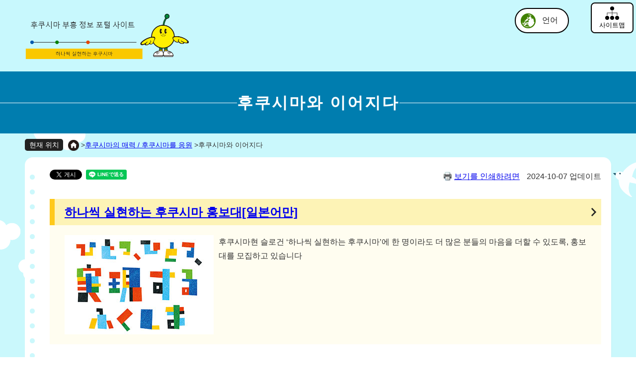

--- FILE ---
content_type: text/html
request_url: https://www.pref.fukushima.lg.jp/site/portal-ko/ko-m8-2.html
body_size: 43592
content:
<!DOCTYPE html>
<html lang="ko">
<head>
	<meta charset="utf-8">
	<meta name="keywords" content="" >
	<meta name="description" content="" >
	<meta http-equiv="X-UA-Compatible" content="IE=edge">
	<title>후쿠시마와 이어지다 - 후쿠시마 부흥 정보 포털 사이트</title>
	<link rel="stylesheet" href="/ssi/css/site-portal-before.css" >

	<link rel="stylesheet" href="/ssi/css/site-portal2023ko-under.css" >
	<link rel="stylesheet" href="/ssi/css/humberger-s2023.css" >

	<script src="/ssi/js/escapeurl.js"></script>

	<script src="/ssi/js/jquery.js"></script>
	<script src="/ssi/js/jquery-migrate.js"></script>

	<!-- Global site tag (gtag.js) - Google Analytics -->
	<script async src="https://www.googletagmanager.com/gtag/js?id=UA-156518850-1"></script>
	<script>
		window.dataLayer = window.dataLayer || [];
		function gtag() { dataLayer.push(arguments); }
		gtag('js', new Date());

		gtag('config', 'UA-156518850-1');
	</script>

	<!-- Global site tag (gtag.js) - Google Analytics -->
	<script async src="https://www.googletagmanager.com/gtag/js?id=UA-76545858-1"></script>
	<script>
		window.dataLayer = window.dataLayer || [];
		function gtag() { dataLayer.push(arguments); }
		gtag('js', new Date());

		gtag('config', 'UA-76545858-1');
	</script>

</head>

<body>
<div id="fb-root"></div>
<script async defer crossorigin="anonymous" src="https://connect.facebook.net/ja_JP/sdk.js#xfbml=1&amp;version=v10.0" nonce="XpGfALhr"></script>

	<div class="site site_1362 site_detail side1">
		<!-- コンテナここから -->
		<div id="container">
			<span class="hide" id="pagetop">Page Top</span>
			<span class="hide"><a href="#skip">Skip</a></span>

			<!-- ヘッダここから -->
			<div class="header2023">
				<div class="logoImg">
					<a href="/site/portal-ko/"><img src="/img/portal2023-ko/ko_header-logo.png" alt="후쿠시마 부흥 정보 포털 사이트　하나씩 실현하는 후쿠시마"></a>
				</div>
		
				<div class="lang_support">
					<a href="javascript:void(0)" onclick="javascript:return false;" onkeypress="javascript:return false;"
						id="language_menu_open">언어</a>
					<div id="language_menu_box">
						<ul>
							<li class="ja"><a href="/site/portal/">日本語</a></li>
							<li class="us"><a href="/site/portal-english/">English</a></li>
							<li class="ch"><span><a href="/site/portal-zhc/">简化字</a><a href="/site/portal-zht/">繁體字</a></span></li>
							<li class="ko"><a href="/site/portal-ko/">한국어</a></li>
							<li class="de"><a href="/site/portal-de/">Deutsch</a></li>
							<li class="fr"><a href="/site/portal-fr/">francais</a></li>
							<li class="it"><a href="/site/portal-it/">Italiano</a></li>
							<li class="es"><a href="/site/portal-es/">Español</a></li>
							<li class="po"><a href="/site/portal-pt/">Português</a></li>
							<li class="th"><a href="/site/portal-th/">ภาษาไทย</a></li>
						</ul>
						<button type="button" id="language_menu_close">닫기</button>
					</div>
				</div>
		
				<div class="hMenu">
					<div class="humbergerBtn">
						<button id="js-humberger" type="button" class="humberger" aria-controls="navigation" aria-expanded="false">
							<span class="humberger__line"></span>
							<span class="humberger__text"></span>
						</button>
					</div>
					<div class="header__nav-area js-nav-area" id="navigation">
		
						<div class="accItemWrap">
							<div class="search_box">
								<!-- Googleカスタム検索ここから -->
								<script async src="https://cse.google.com/cse.js?cx=26c975e37108646b8"></script>
								<div class="gcse-search" data-resultsUrl="/search.html"></div>
								<!-- Googleカスタム検索ここまで -->
							</div>
							<div class="acc_item">
								<span>글자 크기</span>
								<ul class="fontSize_box acc_item">
									<li class="btnA"><a id="moji_large" href="javascript:fsc('larger');" title="Enlarge">확대</a></li>
                            <li class="btnA"><a id="moji_default" href="javascript:fsc('default');" title="Standard">표준</a></li>
								</ul>
							</div>
						</div>
		
						<div class="menuWrap">
							<div class="colLeft">
								<strong>부흥 관련 자료</strong>
								<div class="crBtn">
									<a href="/site/portal-ko/ko-m9-2.html" class="siryou">부흥 관련 자료<div class="arrowK arrowKright"></div></a>
									<div class="tokudashi">
										<div class="item">
											<div class="accordion__item"><a href="/site/portal-ko/ko-m9-2.html">부흥 관련 책자</a><button class="accordion__head"></button></div>
											<div class="accordion__body">
												<ul>
													<li><a href="/site/portal-ko/ayumi-ko.html">‘부흥과 재생의 행보’, ‘후쿠시마 부흥의 행보’를 업데이트했습니다</a></li>
													<li><a href="/site/portal-english/ayumi-en-15.html">Revising "Steps for Reconstruction and Revitalization in Fukushima Prefecture" and "Steps for Revitalization in Fukushima"</a></li>
													<li><a href="/site/portal/ps-fukkoukeikaku1153.html">‘10가지 의문을 통해 배우는 후쿠시마 부흥의 행보’를 업데이트했습니다[일본어만]</a></li>
													<li><a href="/site/portal/ps-fukkoukeikaku1152.html">‘초중학생용 10가지 의문에서 배우는 후쿠시마 부흥의 행보’를 업데이트했습니다[일본어만]</a></li>
													<li><a href="/site/portal-ko/ko-5-2-1.html">‘신생 후쿠시마’의 실현을 위해</a></li>
													<li><a href="https://fukushima-10years-archives.jp/">동일본 대지진 및 원자력 재해 10년의 기록[일본어만]</a></li>
													<li><a href="/sec_file/koho/e-book/index.html">동일본 대지진의 기록과 부흥으로의 행보[일본어만]</a></li>
												</ul>
											</div>
										</div>
									</div>
								</div>
								<strong>동일본 대지진, 원자력 재해로부터의 복구 및 부흥</strong>
								<ul>
									<li><a href="/site/portal-ko/ko-m1.html">후쿠시마현의 피해 상황<div class="arrowK arrowKright"></div></a></li>
									<div class="tokudashi">
										<div class="item">
											<div class="accordion__item"><a href="/site/portal-ko/ko-m1-1.html">동일본 대지진에 의한 피해</a><button class="accordion__head"></button></div>
											<div class="accordion__body">
												<ul>
													<li><a href="/site/portal-ko/ko-1-1-1.html">지진 및 쓰나미에 의한 피해 상황</a></li>
													<li><a href="https://www.bousai.go.jp/kaigirep/hakusho/h24/bousai2012/html/honbun/index.htm">다른 현과 전국의 피해 상황[일본어만]</a></li>
													<li><a href="/site/portal/shinsai-higaijokyo.html">2011년도 도호쿠 지방 태평양 해역 지진에 의한 피해 상황 즉보[일본어만]</a></li>
												</ul>
											</div>
										</div>
										
										<div class="item">
											<div class="accordion__item"><a href="/site/portal-ko/ko-m1-2.html">원자력 발전소 사고의 개황</a><button class="accordion__head"></button></div>
											<div class="accordion__body">
												<ul>
													<li><a href="/site/portal-ko/ko-1-2-1.html">원자력 재해의 개요</a></li>
													<li><a href="https://www.tepco.co.jp/en/hd/decommission/project/accident/index-e.html" target="_blank">후쿠시마 제1원자력 발전소 사고 당시의 경위(도쿄 전력)</a></li>
													<li><a href="/site/portal-ko/ko-1-2-3.html">후쿠시마현 에너지 공급의 역사</a></li>
												</ul>
											</div>
										</div>
										
										<div class="item">
											<div class="accordion__item"><a href="/site/portal-ko/ko-m1-3.html">피난 지시 등 구역의 변천</a><button class="accordion__head"></button></div>
											<div class="accordion__body">
												<ul>
													<li><a href="/site/portal-ko/ko-1-3-1.html">피난 구역의 변천에 대해-해설-</a></li>
													<li><a href="https://www.meti.go.jp/earthquake/nuclear/hinan_history.html">피난 지시 등의 종류(경제산업성)[일본어만]</a></li>
													<li><a href="/site/portal-ko/ko-1-3-3.html">특정 부흥 재생 거점 구역 및 특정 귀환 거주 구역이란</a></li>
												</ul>
											</div>
										</div>
										
										<div class="item">
											<div class="accordion__item"><a href="/site/portal-ko/ko-m1-4.html">피난민 수의 추이</a><button class="accordion__head"></button></div>
											<div class="accordion__body">
												<ul>
													<li><a href="/site/portal-ko/ko-1-4-1.html">피난민 수의 추이</a></li>
													<li><a href="/site/portal/ps-kengai-hinansyasu.html">현외 피난민 수의 상황[일본어만]</a></li>
													<li><a href="/site/portal/shinsai-higaijokyo.html">2011년 도호쿠 지방 태평양 해역 지진에 의한 피해 상황 즉보[일본어만]</a></li>
												</ul>
											</div>
										</div>
									</div>
									<li><a href="/site/portal-ko/ko-m2.html">방사선 모니터링 정보 및 방사선 기초 지식<div class="arrowK arrowKright"></div></a></li>
									<div class="tokudashi">
										<div class="item">
											<div class="accordion__item"><a href="/site/portal-ko/ko-m2-1.html">방사능, 방사선, 방사성 물질</a><button class="accordion__head"></button></div>
											<div class="accordion__body">
												<ul>
													<li><a href="/site/portal-ko/ko-2-1-1.html">방사능, 방사선, 방사성 물질에 대해</a></li>
													<li><a href="/site/portal-ko/ko-2-1-2.html">방사선, 방사성 물질 Q&A</a></li>
												</ul>
											</div>
										</div>
										
										<div class="item">
											<div class="accordion__item"><a href="/site/portal-ko/ko-m2-2.html">방사선의 인체에 대한 영향</a><button class="accordion__head"></button></div>
											<div class="accordion__body">
												<ul>
													<li><a href="/site/portal-ko/ko-2-2-1.html">방사선 피폭에 대해</a></li>
													<li><a href="/site/portal-ko/ko-2-2-2.html">방사선의 인체에 대한 영향</a></li>
												</ul>
											</div>
										</div>
										
										<div class="item">
											<div class="accordion__item"><a href="/site/portal-ko/ko-m2-3.html">환경 방사선 등 모니터링</a><button class="accordion__head"></button></div>
											<div class="accordion__body">
												<ul>
													<li><a href="/site/portal-ko/monitoring-info-ko.html">각종 모니터링 등 정보</a></li>
													<li><a href="/site/portal-ko/ko-2-3-1.html">후쿠시마현내 공간선량률의 추이와 현황</a></li>
													<li><a href="http://www.pref.fukushima.jp/radiation/">계산해 보자! 추가 피폭선량[일본어만]</a></li>
													<li><a href="http://fukushima-radioactivity.jp/pc/?lang=ko" target="_blank">후쿠시마 방사능 측정 맵</a></li>
												</ul>
											</div>
										</div>
										
										<div class="item">
											<div class="accordion__item"><a href="/site/portal-ko/ko-m2-5.html">ALPS 처리수 해역 모니터링 결과</a><button class="accordion__head"></button></div>
											<div class="accordion__body">
												<ul>
													<li><a href="/site/portal-ko/ko-moni-k.html">ALPS 처리수 관련 해역 모니터링 결과</a></li>
												</ul>
											</div>
										</div>
									</div>
									<li><a href="/site/portal-ko/ko-m3.html">폐로, 제염 등의 활동<div class="arrowK arrowKright"></div></a></li>
									<div class="tokudashi">
										<div class="item">
											<div class="accordion__item"><a href="/site/portal-ko/ko-m3-1.html">폐로를 위한 움직임</a><button class="accordion__head"></button></div>
											<div class="accordion__body">
												<ul>
													<li><a href="https://www.meti.go.jp/english/earthquake/nuclear/decommissioning/index.html" target="_blank">후쿠시마 제1원자력 발전소의 폐로를 위한 활동에 대해(경제산업성)</a></li>
													<li><a href="https://www.meti.go.jp/english/earthquake/nuclear/decommissioning/atw.html" target="_blank">폐로, 오염수, 처리수 대책 포털 사이트(경제산업성)</a></li>
													<li><a href="https://www.tepco.co.jp/en/hd/decommission/index-e.html" target="_blank">폐로 프로젝트(도쿄 전력)</a></li>
													<li><a href="https://www.tepco.co.jp/ko/decommission/progress/watertreatment/index-kr.html" target="_blank">처리수 포털 사이트(도쿄전력)</a></li>
												</ul>
											</div>
										</div>
										
										<div class="item">
											<div class="accordion__item"><a href="/site/portal-ko/ko-m3-2.html">폐로를 위한 현의 활동</a><button class="accordion__head"></button></div>
											<div class="accordion__body">
												<ul>
													<li><a href="/sec/16025c/genan651.html">ALPS 처리수 해양 방출에 관한 정보[일본어만]</a></li>
													<li><a href="/site/portal-ko/ko-3-2-1.html">폐로를 위한 후쿠시마현의 활동 개요</a></li>
													<li><a href="/sec/16025c/genan453.html">홍보지 ‘폐로 이해하기’ ~후쿠시마 제1원자력 발전소의 폐로를 위한 프로세스~[일본어만]</a></li>
													<li><a href="/site/genan02/">폐로 안전 감시 협의회[일본어만]</a></li>
													<li><a href="/site/portal/14-2.html">폐로 안전 확보 현민 회의[일본어만]</a></li>
													<li><a href="/site/genan03/">현지 주재[일본어만]</a></li>
												</ul>
											</div>
										</div>
										
										<div class="item">
											<div class="accordion__item"><a href="/site/portal-ko/ko-m3-3.html">제염 과 중간 저장 시설</a><button class="accordion__head"></button></div>
											<div class="accordion__body">
												<ul>
													<li><a href="/site/portal-ko/ko-3-3-1.html">제염 실시 상황에 대해</a></li>
													<li><a href="/site/portal-ko/ko-3-3-2.html">중간 저장 시설이란</a></li>
												</ul>
											</div>
										</div>
									</div>
									<li><a href="/site/portal-ko/ko-m4.html">안전, 안심 확보<div class="arrowK arrowKright"></div></a></li>
									<div class="tokudashi">
										<div class="item">
											<div class="accordion__item"><a href="/site/portal-ko/ko-m4-1.html">‘물’ 관련 안전 확보</a><button class="accordion__head"></button></div>
											<div class="accordion__body">
												<ul>
													<li><a href="/site/portal-ko/ko-4-1-1.html">서문</a></li>
													<li><a href="/site/portal-ko/ko-4-1-2.html">현재 수돗물 방사성 물질 검사의 체제</a></li>
													<li><a href="/site/portal-ko/ko-4-1-3.html">지금까지의 수돗물 방사성 물질 검사 결과</a></li>
												</ul>
											</div>
										</div>
										
										<div class="item">
											<div class="accordion__item"><a href="/site/portal-ko/ko-m4-2.html">‘식품’ 관련 안전 확보</a><button class="accordion__head"></button></div>
											<div class="accordion__body">
												<ul>
													<li><a href="https://www.new-fukushima.jp/lang?lang=ko" target="_blunk">식품 검사 체제</a></li>
													<li><a href="/site/portal-ko/ko-4-2-2.html">농림 수산물의 모니터링 검사 결과[개요]</a></li>
													<li><a href="/site/portal/ps-shoku-radi-kakoushokukensa.html">가공 식품 등의 방사성 물질 검사에 대해[일본어만]</a></li>
													<li><a href="/site/portal/kennai-hoshanoukensa.html">현내 자가소비 채소 등의 방사능 검사[일본어만]</a></li>
													<li><a href="/site/portal/wildlife-radiationmonitoring1.html">야생 조수의 방사성 모니터링 조사 결과[일본어만]</a></li>
<li><a href="/site/portal-ko/ko-4-2-6.html">원자력 재해대책 특별조치법에 근거한 출하 제한 및 섭취 제한 등에 대하여</a></li>
												</ul>
											</div>
										</div>
										
										<div class="item">
											<div class="accordion__item"><a href="/site/portal-ko/ko-m4-3.html">‘건강’ 관련 안전 확보</a><button class="accordion__head"></button></div>
											<div class="accordion__body">
												<ul>
													<li><a href="/site/portal-ko/ko-4-3-1.html">현민 건강 조사의 개요</a></li>
													<li><a href="/site/portal/kenkokanri-kihon.html">기본 조사에 대해[일본어만]</a></li>
													<li><a href="/site/portal/kenkocyosa-kojyosen.html">갑상샘 검사에 대해[일본어만]</a></li>
													<li><a href="/site/portal/wbc-kensa.html">홀바디 카운터에 의한 내부 피폭 검사에 대해[일본어만]</a></li>
													<li><a href="/site/portal/kenkocyosa-kenkoshinsa.html">현민 건강 조사 ‘건강 검진’에 대해(대피 구역 등에 거주하시는 분)[일본어만]</a></li>
													<li><a href="/site/portal/kenkocyosa-kokoro.html">현민 건강 조사 ‘정신 건강도 및 생활 습관에 관한 조사(고코카라 조사)’에 대해[일본어만]</a></li>
													<li><a href="/site/portal/kenkocyosa-ninsanpu.html">현민 건강 조사 ‘임산부에 관한 조사’에 대해[일본어만]</a></li>
													<li><a href="/site/portal/kenkocyosa-kentoiinkai.html">‘현민 건강 조사’ 검토 위원회[일본어만]</a></li>
												</ul>
											</div>
										</div>
										
										<div class="item">
											<div class="accordion__item"><a href="/site/portal-ko/ko-m4-4.html">‘거주’ 관련 안전 확보</a><button class="accordion__head"></button></div>
											<div class="accordion__body">
												<ul>
													<li><a href="/site/portal-ko/monitoring-info-ko.html">각종 모니터링 등 정보</a></li>
													<li><a href="/site/portal-ko/ko-2-3-1.html">후쿠시마현내 공간선량률의 추이와 현황</a></li>
													<li><a href="https://evacuation-fukushima.jp/">원자력 재해에 대비하는 정보 사이트[일본어만]</a></li>
												</ul>
											</div>
										</div>
									</div>
									<li><a href="/site/portal-ko/ko-m5.html">생활환경 정비<div class="arrowK arrowKright"></div></a></li>
									<div class="tokudashi">
										<div class="item">
											<div class="accordion__item"><a href="/site/portal-ko/ko-m5-1.html">복구 및 부흥 공사의 상황</a><button class="accordion__head"></button></div>
											<div class="accordion__body">
												<ul>
													<li><a href="/site/portal/dobokufukkou-top.html">후쿠시마현 공공 토목 시설 복구 및 부흥 정보 메인 페이지 ~고향의 재생과 귀환을 위해~[일본어만]</a></li>
													<li><a href="/site/portal-ko/ko-5-1-2.html">재해 복구공사 진척 상황(동일본 대지진)</a></li>
													<li><a href="/site/portal/ps-nyuukyojoukyou.html">응급 가설 주택, 임대 주택, 공영 주택의 진척 상황(입주 상황)[일본어만]</a></li>
												</ul>
											</div>
										</div>
										
										<div class="item">
											<div class="accordion__item"><a href="/site/portal-ko/ko-m5-2.html">각종 시설의 정비 상황</a><button class="accordion__head"></button></div>
											<div class="accordion__body">
												<ul>
													<li><a href="/site/portal-ko/ko-5-2-1.html">'신생 후쿠시마’의 실현을 위해</a></li>
													<li><a href="https://mirai-work.life/">후쿠시마 12개 기초자치단체 이주 포털 사이트 미래 워크 후쿠시마[일본어만]</a></li>
												</ul>
											</div>
										</div>
										
										<div class="item">
											<div class="accordion__item"><a href="/site/portal-ko/ko-m5-3.html">피난 지역 12개 기초자치단체</a><button class="accordion__head"></button></div>
											<div class="accordion__body">
												<ul>
													<li><a href="/site/portal/26-2.html">1.다무라시의 상황[일본어만]</a></li>
													<li><a href="/site/portal/26-3.html">2.미나미소마시의 상황[일본어만]</a></li>
													<li><a href="/site/portal/26-4.html">3.가와마타마치의 상황[일본어만]</a></li>
													<li><a href="/site/portal/26-5.html">4.히로노마치의 상황[일본어만]</a></li>
													<li><a href="/site/portal/26-6.html">5.나라하마치의 상황[일본어만]</a></li>
													<li><a href="/site/portal/26-7.html">6.도미오카마치의 상황[일본어만]</a></li>
													<li><a href="/site/portal/26-8.html">7.가와우치무라의 상황[일본어만]</a></li>
													<li><a href="/site/portal/26-9.html">8.오쿠마마치의 상황[일본어만]</a></li>
													<li><a href="/site/portal/26-10.html">9.후타바마치의 상황[일본어만]</a></li>
													<li><a href="/site/portal/26-11.html">10.나미에마치의 상황[일본어만]</a></li>
													<li><a href="/site/portal/26-12.html">11.가쓰라오무라의 상황[일본어만]</a></li>
													<li><a href="/site/portal/26-13.html">12.이타테무라의 상황[일본어만]</a></li>
												</ul>
											</div>
										</div>
									</div>
								</ul>
							</div>
							<div class="colRight">
								<strong>재해 피해를 입은 여러분께</strong>
								<div class="crBtn">
									<a href="/site/portal-ko/ko-m6.html">재해 피해를 입은 여러분께<div class="arrowK arrowKright"></div></a>
									<div class="tokudashi">
										<div class="item">
											<div class="accordion__item"><a href="/site/portal-ko/ko-m6-1.html">개인용 지원 메뉴 일람</a><button class="accordion__head"></button></div>
											<div class="accordion__body">
												<ul>
													<li><a href="/site/portal-ko/ko-6-1-1.html">개인용 지원 메뉴의 개요</a></li>
													<li><a href="/site/portal/ps-wakarusinbun.html">피난민용 정보지 ‘후쿠시마 현황 안내 신문’[일본어만]</a></li>
													<li><a href="/site/portal/35-1.html">피난민 여러분을 위한 정보 제공[일본어만]</a></li>
													<li><a href="/site/portal/ps-hinanshajouhou.html">피난민 여러분께 피난처 정보의 신고 부탁[일본어만]</a></li>
												</ul>
											</div>
										</div>
										
										<div class="item">
											<div class="accordion__item"><a href="/site/portal-ko/ko-m6-2.html">사업자용 지원 메뉴 일람</a><button class="accordion__head"></button></div>
											<div class="accordion__body">
												<ul>
													<li><a href="/site/portal-ko/ko-6-2-1.html">사업자용 지원 메뉴의 개요</a></li>
													<li><a href="/site/portal/tyuusyoukigyousiensaku.html">중소기업용 지원 가이드북 게재 등의 안내[일본어만]</a></li>
													<li><a href="/site/portal/ps-tokusoho1065.html">사업 재개, 기업 입지 촉진과 관련된 세금 우대 조치에 대해[일본어만]</a></li>
													<li><a href="/site/portal/ps-tokusoho1070.html">특정 사업 활동과 관련된 세금 우대 조치에 대해[일본어만]</a></li>
													<li><a href="/site/portal/37-7.html">후쿠시마 부흥 재생 특별 조치법과 관련된 현 세금의 과세 면제에 대해[일본어만]</a></li>
												</ul>
											</div>
										</div>
									</div>
								</div>
								<strong>도전하는 후쿠시마</strong>
								<div class="crBtn">
									<a href="/site/portal-ko/ko-m7.html">산업의 재생 및 진흥<div class="arrowK arrowKright"></div></a>
									<div class="tokudashi">
										<div class="item">
											<div class="accordion__item"><a href="/site/portal-ko/ko-m7-1.html">상공, 관광업</a><button class="accordion__head"></button></div>
											<div class="accordion__body">
												<ul>
													<li><a href="/site/portal-ko/ko-7-1-1.html">상공업의 진흥</a></li>
													<li><a href="/site/portal-ko/ko-7-1-2.html">관광업의 진흥</a></li>
												</ul>
											</div>
										</div>
										
										<div class="item">
											<div class="accordion__item"><a href="/site/portal-ko/ko-m7-2.html">농림 수산업</a><button class="accordion__head"></button></div>
											<div class="accordion__body">
												<ul>
													<li><a href="/site/portal-ko/ko-7-2-2.html">후쿠시마현산 식품의 수입 규제 상황</a></li>
													<li><a href="/site/portal-ko/ko-7-2-3.html">지진 재해 후 농림 수산업의 상황 Q&A</a></li>
												</ul>
											</div>
										</div>
										
										<div class="item">
											<div class="accordion__item"><a href="/site/portal-ko/ko-m7-3.html">신산업의 집적과 육성</a><button class="accordion__head"></button></div>
											<div class="accordion__body">
												<ul>
													<li><a href="/site/portal-ko/ko-7-3-1.html">신산업 집적 및 육성의 개요</a></li>
													<li><a href="/sec/11025c/2021vision.html">후쿠시마현 재생 에너지 추진 비전 2021 ~지속 가능한 사회를 목표로~[일본어만]</a></li>
													<li><a href="/sec/11025c/plan4.html">재생 에너지 선구 지역 액션 플랜(제4기)[일본어만]</a></li>
													<li><a href="/sec/32021c/">의료 관련 산업 집적의 상황[일본어만]</a></li>
													<li><a href="/sec/32021f/">로봇 관련 산업 집적의 상황[일본어만]</a></li>
												</ul>
											</div>
										</div>
										
										<div class="item">
											<div class="accordion__item"><a href="/site/portal-ko/ko-m7-4.html">이노베이션 코스트 구상</a><button class="accordion__head"></button></div>
											<div class="accordion__body">
												<ul>
													<li><a href="/site/portal-ko/ko-7-4-1.html">후쿠시마 이노베이션 코스트 구상이란</a></li>
													<li><a href="/site/portal-ko/ko-7-4-2.html">후쿠시마 국제 연구 교육 기구(F-REI)란</a></li>
													<li><a href="/site/portal-ko/ko-7-4-3.html">동일본 대지진 및 원자력 재해 전승관</a></li>
												</ul>
											</div>
										</div>
									</div>
								</div>
								<strong>후쿠시마의 매력 / 후쿠시마를 응원</strong>
								<div class="crBtn">
									<a href="/site/portal-ko/ko-m8.html">후쿠시마의 매력 / 후쿠시마를 응원<div class="arrowK arrowKright"></div></a>
									<div class="tokudashi">
										<div class="item">
											<div class="accordion__item"><a href="/site/portal-ko/ko-m8-1.html">방문하고 먹고 구매하고 응원</a><button class="accordion__head"></button></div>
											<div class="accordion__body">
												<ul>
													<li><a href="https://fukushima.travel/ko/">방문하고 먹고 구매하고 응원</a></li>
													<li><a href="/site/portal-ko/tiiki-kanko-ko.html">후쿠시마 현내 지역별 관광 정보・현외 이벤트 정보</a></li>
													<li><a href="/site/portal-ko/ko-8-1-6.html">해외용 PR 및 프로모션 실적</a></li>
													<li><a href="https://www.facebook.com/RealizeFukushima/?locale=ja_JP">후쿠시마현 공식 Facebook 페이지 ‘하나씩 실현하는 후쿠시마’ [일본어만]</a></li>
													<li><a href="/site/movie-now-ko/">FUKUSHIMA Now ～후쿠시마의 지금을 알 수 있는 동영상 스페셜 사이트～</a></li>
													<li><a href="https://sou-sou-fukushima.jp/">소소 지방 매력 홍보 포털 사이트 ‘SOUSOU 소소’ [일본어만]</a></li>
													<li><a href="https://www.hopetourism.jp/en/">호프 투어리즘</a></li>
													<li><a href="https://www.tif.ne.jp/kyoiku/">후쿠시마 교육 여행 [일본어만]</a></li>
													<li><a href="https://www.tif.ne.jp/jp/entry/article.html?news=17717">후쿠시마 하마도리 블루 투어리즘 [일본어만]</a></li>
													<li><a href="/site/infra/">후쿠시마 인프라 투어리즘 [일본어만]</a></li>
													<li><a href="https://extremefukushima.ne.jp/en/">익스트림 후쿠시마</a></li>
													<li><a href="/site/cycling/">후쿠시마 자전거 활용 포털 사이트 ’Cycling Fukushima’</a></li>
													<li><a href="https://www.tif.ne.jp/hacco/">아름다움을 빚어내는 후쿠시마 후쿠시마 발효 투어리즘 [일본어만]</a></li>
													<li><a href="/sec/32031a/fui-gt.html">후쿠시마의 그린 투어리즘 [일본어만]</a></li>
													<li><a href="https://www.tif.ne.jp/yamafuku/en/">산에서 시작하는 후쿠시마 여행 야마후쿠</a></li>
													<li><a href="https://www.tif.ne.jp/bussan/bussankan/index.html">후쿠시마현 관광 물산관 [일본어만]</a></li>
													<li><a href="https://midette.com/">니혼바시 후쿠시마관(MIDETTE)</a></li>
													<li><a href="https://fukushima-pride.com/?lang=en/">후쿠시마 프라이드. </a></li>
													<li><a href="https://fukushima-jobanmono.jp/">후쿠시마 조반모노 NAVI [일본어만]</a></li>
													<li><a href="https://mantendo.fukushima.jp/">후쿠시마 만텐도 [일본어만]</a></li>
													<li><a href="https://www.fukunosake.com/">후쿠시마현 공식 사이트 「후쿠시마의 술」 [일본어만]</a></li>
													<li><a href="https://fukushima-craft.jp/">후쿠시마의 전통 공예 [일본어만]</a></li>
												</ul>
											</div>
										</div>
										
										<div class="item">
											<div class="accordion__item"><a href="/site/portal-ko/ko-m8-2.html">후쿠시마와 이어지다</a><button class="accordion__head"></button></div>
											<div class="accordion__body">
												<ul>
													<li><a href="https://jitsugensuru-fukushima.jp/">하나씩 실현하는 후쿠시마 홍보대[일본어만]</a></li>
													<li><a href="https://team-fukushima-pride.com/">팀 후쿠시마 프라이드.[일본어만]</a></li>
													<li><a href="/site/goen/">후쿠시마 ‘고엔(인연)’ 포털 사이트[일본어만]</a></li>
													<li><a href="/sec/11025b/f-fanclub.html">후쿠시마 팬클럽[일본어만]</a></li>
												</ul>
											</div>
										</div>
										
										<div class="item">
											<div class="accordion__item"><a href="/site/portal-ko/ko-m8-3.html">자원봉사, 기부금 등은 여기로</a><button class="accordion__head"></button></div>
											<div class="accordion__body">
												<ul>
													<li><a href="/site/portal/ps-kifukin.html">기부금에 대해[일본어만]</a></li>
													<li><a href="/site/portal/ps-gienkin-hisaisyasien2.html">의연금(현내 재해 피해자에 대한 생활 지원)에 대해[일본어만]</a></li>
													<li><a href="/sec/21055a/kifu.html">동일본 대지진 후쿠시마 어린이 기부금에 대해[일본어만]</a></li>
												</ul>
											</div>
										</div>
									</div>
								</div>
								<strong>부흥의 추진 체제</strong>
								<div class="crBtn">
									<a href="/site/portal-ko/ko-m9.html">부흥의 추진 체제<div class="arrowK arrowKright"></div></a>
									<div class="tokudashi">
										<div class="item">
											<div class="item">
												<div class="accordion__item"><a href="/site/portal-ko/ko-m9-1.html">신생 후쿠시마 부흥 추진 본부</a><button class="accordion__head"></button></div>
													<div class="accordion__body">
													<ul>
														<li><a href="/site/portal/fukkouhonbu03.html">신생 후쿠시마 부흥 추진 본부[일본어만]</a></li>
														<li><a href="/site/portal/fukkouhonbu-shinchaku.html">신생 후쿠시마 부흥 추진 본부 회의 자료의 최신 정보[일본어만]</a></li>
													</ul>
												</div>
											</div>
										</div>
										
										<div class="item">
											<div class="accordion__item"><a href="/site/portal-ko/ko-m9-2.html">부흥 관련 책자</a><button class="accordion__head"></button></div>
											<div class="accordion__body">
												<ul>
													<li><a href="/site/portal-ko/ayumi-ko.html">‘부흥과 재생의 행보’, ‘후쿠시마 부흥의 행보’를 업데이트했습니다</a></li>
													<li><a href="/site/portal-english/ayumi-en-15.html">Revising "Steps for Reconstruction and Revitalization in Fukushima Prefecture" and "Steps for Revitalization in Fukushima"</a></li>
													<li><a href="/site/portal/ps-fukkoukeikaku1153.html">‘10가지 의문을 통해 배우는 후쿠시마 부흥의 행보’를 업데이트했습니다[일본어만]</a></li>
													<li><a href="/site/portal/ps-fukkoukeikaku1152.html">‘초중학생용 10가지 의문에서 배우는 후쿠시마 부흥의 행보’를 업데이트했습니다[일본어만]</a></li>
													<li><a href="/site/portal-ko/ko-5-2-1.html">‘신생 후쿠시마’의 실현을 위해</a></li>
													<li><a href="https://fukushima-10years-archives.jp/">동일본 대지진 및 원자력 재해 10년의 기록[일본어만]</a></li>
													<li><a href="/sec_file/koho/e-book/index.html">동일본 대지진의 기록과 부흥으로의 행보[일본어만]</a></li>
												</ul>
											</div>
										</div>
										
										<div class="item">
											<div class="accordion__item"><a href="/site/portal-ko/ko-m9-3.html">관련 계획과 법률</a><button class="accordion__head"></button></div>
											<div class="accordion__body">
												<ul>
													<li><a href="/uploaded/attachment/499451.pdf" target="_blank">후쿠시마현 종합 계획(2022-2030)</a></li>
													<li><a href="/site/portal/ps-fukkouvision1061.html">후쿠시마현 부흥 비전[일본어만]</a></li>
													<li><a href="/site/portal/fukkoukeikaku-2nd-term.html">제2기 후쿠시마현 부흥 계획[일본어만]</a></li>
													<li><a href="/site/portal/juutennjigyou-r7.html">2025년도 중점 사업 소개[일본어만]</a></li>
													<li><a href="/site/portal/ps-tokusoho1002.html">후쿠시마 부흥 재생 특별 조치법[일본어만]</a></li>
												</ul>
											</div>
										</div>
										
										<div class="item">
											<div class="accordion__item"><a href="/site/portal-ko/ko-m9-4.html">국가 등에 대한 요망 활동</a><button class="accordion__head"></button></div>
											<div class="accordion__body">
												<ul>
													<li><a href="/site/portal/ps-kikaku-youbou.html">국가에 대한 제안 및 요망[일본어만]</a></li>
													<li><a href="/site/portal/fukkouhonbu-youbou.html">정부 요망 등[일본어만]</a></li>
												</ul>
											</div>
										</div>
										
										<div class="item">
											<div class="accordion__item"><a href="/site/portal-ko/ko-m9-5.html">지자체, 기업, NPO 등과의 연계</a><button class="accordion__head"></button></div>
											<div class="accordion__body">
												<ul>
													<li><a href="/site/portal/ps-zintekishien.html">재해 피해를 입은 기초자치단체에 대한 인적 지원 상황[일본어만]</a></li>
												</ul>
											</div>
										</div>
									</div>
								</div>
							</div>
						</div>
					</div>
				</div>
			</div>
			<!-- ヘッダここまで -->

			<hr class="hide" >
			<p class="hide" id="skip">Main</p>

			<div id="portal2023H1">
				<h1>후쿠시마와 이어지다</h1>
			</div>

			<div class="mymainbackWrap">
				<!-- ぱんくずナビここから -->
				<div id="pankuzu_wrap">
					<!-- [[pankuzu_start]] -->
					<div class="pankuzu">
						<span class="icon_current">현재 위치</span>
						<span class="pankuzu_class"><a href="/site/portal-ko/"><img src="/img/portal2023-english/home_btn.png" alt="후쿠시마 부흥 정보 포털 사이트" style="height: 22px;width: 22px;vertical-align: top;margin-top: 2px;"></a> &gt; </span>
						<span class="pankuzu_mark"><span class="pankuzu_class"><a href="/site/portal-ko/list857.html">후쿠시마의 매력 / 후쿠시마를 응원</a></span><span class="pankuzu_mark"> &gt; </span></span>
						<span class="pankuzu_class pankuzu_class_current">후쿠시마와 이어지다</span>
					</div>
					<!-- [[pankuzu_end]] -->
					<!-- [[pankuzu_life_start]] --><!-- [[pankuzu_life_end]] -->
				</div>
				<!-- ぱんくずナビここまで -->
				<div id="mymainback">
					<!-- メインここから -->
					<div id="main">
						<div id="main_header" class="contentHeaderWrap">
							<div class="sns_button_wrap">
								<div class="sns_button_tw"><a href="https://twitter.com/share" class="twitter-share-button">Tweet</a>
									<script>
										! function (d, s, id) {
											var js, fjs = d.getElementsByTagName(s)[0],
												p = /^http:/.test(d.location) ? 'http' : 'https';
											if (!d.getElementById(id)) {
												js = d.createElement(s);
												js.id = id;
												js.src = p + '://platform.twitter.com/widgets.js';
												fjs.parentNode.insertBefore(js, fjs);
											}
										}(document, 'script', 'twitter-wjs');
									</script>
								</div>
								<div class="sns_button_fb">
									<script>
										document.write('<div class="fb-like" data-href="' + htmlspecialchars_URL(location.href) + '" data-layout="button_count" data-action="like" data-size="small" data-show-faces="false" data-share="true"></div>');
									</script>
								</div>
								<div class="sns_button_ln">
									<script>
										document.write('<div class="line-it-button" data-lang="ja" data-type="share-a" data-ver="3" data-url="' + htmlspecialchars_URL(location.href) + '" data-color="default" data-size="small" data-count="false" style="display: none;"></div>');
									</script>
									<script src="https://www.line-website.com/social-plugins/js/thirdparty/loader.min.js" async="async" defer></script>
								</div>
							</div>
							<div id="content_header">
								<span class="link_print"><a id="print_mode_link" href="javascript:print_normal2023();">보기를 인쇄하려면</a></span>
								<span class="date">2024年10月7日更新</span>
							</div>
						</div>
						<!-- main_bodyここから -->
						<div id="main_body">
							
							<div class="detail_free" ><div class="linkWrap">
<h2><a href="https://jitsugensuru-fukushima.jp/">하나씩 실현하는 후쿠시마 홍보대[일본어만]</a></h2>

<p><img alt="하나씩 실현하는 후쿠시마 홍보대" src="/img/portal2023-ko/ph/ko_08-02-01.jpg" style="float:left; margin-left:10px; margin-right:10px"></p>

<p>후쿠시마현 슬로건 &lsquo;하나씩 실현하는 후쿠시마&rsquo;에 한 명이라도 더 많은 분들의 마음을 더할 수 있도록, 홍보대를 모집하고 있습니다</p>
</div>

<div class="linkWrap">
<h2><a href="https://team-fukushima-pride.com/">팀 후쿠시마 프라이드.[일본어만]</a></h2>

<p><img alt="팀 후쿠시마 프라이드." src="/img/portal2023-ko/ph/ko_08-02-02.jpg" style="float:left; margin-left:10px; margin-right:10px"></p>

<p>자부심을 가진 생산자와 그들을 응원하는 사람들이 모인 팬클럽 사이트입니다</p>
</div>

<div class="linkWrap">
<h2><a href="/site/goen/">후쿠시마 &lsquo;고엔(인연)&rsquo; 포털 사이트[일본어만]</a></h2>

<p><img alt="후쿠시마 고엔(인연) 포털 사이트" src="/img/portal2023-ko/ph/ko_08-02-03.jpg" style="float:left; margin-left:10px; margin-right:10px"></p>

<p>&lsquo;후쿠시마를 알고 싶다&rsquo;, &lsquo;후쿠시마를 응원하고 싶다&rsquo;, &lsquo;후쿠시마에서 사업을 하고 싶다&rsquo; 등 후쿠시마현에 관심을 갖고 있는 기업이 부담 없이 후쿠시마를 알 수 있는 기회를 제공해 &lsquo;인연&rsquo;으로 이어가기 위한 정보 사이트입니다</p>
</div>

<div class="linkWrap">
<h2><a href="/sec/11025b/f-fanclub.html">후쿠시마 팬클럽[일본어만]</a></h2>

<p><img alt="후쿠시마 팬클럽" src="/img/portal2023-ko/ph/ko_08-02-04.jpg" style="float:left; margin-left:10px; margin-right:10px"></p>

<p>후쿠시마 팬클럽은 후쿠시마 응원단! 후쿠시마를 좋아하는 분들이 만든 팬클럽입니다. 수시로 후쿠시마 제철 정보를 제공합니다. 입회비 및 연회비는 무료이므로 꼭 등록해 주십시오.</p>
</div>
</div><div class="detail_html"><div class="kijiListWrap">
<div class="kijiListWrap2">
<iframe id="inlineFrame" title="記事一覧" frameborder="0" style="border:none" width="100%" height="300" src="/site/portal-ko/list857-2922.html"></iframe>
</div>
</div></div><div class="detail_html"><style>
.linkWrap {
    overflow: hidden;
}
.pankuzu_mark > a:nth-child(2) {
	display: none;
}
</style></div>
							
							

							<!-- section_footerここから -->
							
							<!-- section_footerここまで -->
							<div class="pdf_download">
<p class="pdf_img"><a href="http://get.adobe.com/jp/reader/"><img src="/uploaded/library/get_adobe_reader.gif" width="158" height="39" alt="Adobe Reader" class="img_b" ></a></p>
<p class="tenpu_txt">
PDF形式のファイルをご覧いただく場合には、Adobe社が提供するAdobe Readerが必要です。<br>
Adobe Readerをお持ちでない方は、バナーのリンク先からダウンロードしてください。（無料）<br class="floatend">
</p>
</div>
						</div>
						<!-- main_bodyここまで -->
					</div>
					<!-- メインここまで -->
					<hr class="hide" >
				</div>
			</div>

			<div id="top_scroll">
				<a href="#" id="page-top1"><img src="/img/portal2023-ko/ko_pagetop.png" alt="이 페이지의 맨 위로 가기"></a>
			</div>
			<!-- フッタここから -->
			<div class="footer2023">
				<div class="footerLogo"><a href="/site/portal-ko/"><img src="/img/portal2023-ko/ko_footer-logo.png" alt="후쿠시마 부흥 정보 포털 사이트　하나씩 실현하는 후쿠시마"></a></div>
				<div class="contactInfo">
					<strong>후쿠시마 현청</strong>
					<p>후쿠시마 현 후쿠시마 시 스기츠마초 2-16, 960-8670, 일본<br>
						<span>Tel: +81-(0)24-521-1111</span><br>
						<span><a href="/site/portal-ko/ko-0-0-0.html">이 사이트에 대해</a></span></p>
				</div>
			</div>
			<div class="footer2023C">
				<p>© 2023 Fukushima Prefecture.</p>
			</div>
			<!-- フッタここまで -->

		</div>
		<!-- コンテナここまで -->
	</div>

	<script src="/ssi/js/common-portal2023other.js"></script>
	<script src="/ssi/js/humberger-j2023.js"></script>

	<script src="/ssi/js/jquery-rwdimagemaps-min.js"></script>

	<script src="/ssi/js/script-portal2023ko-under.js"></script>

	
</body>

</html>

--- FILE ---
content_type: text/html
request_url: https://www.pref.fukushima.lg.jp/site/portal-ko/list857-2922.html
body_size: 607
content:
<!DOCTYPE html>
<html lang="ko">

<head>
	<meta http-equiv="X-UA-Compatible" content="IE=edge" />
	<meta charset="utf-8">
	
	
	
	<meta name="robots" content="noindex">
	<meta name="viewport" content="width=device-width, initial-scale=1.0" />
	<title>후쿠시마와 이어지다 - 후쿠시마 부흥 정보 포털 사이트</title>

	<link rel="stylesheet" href="/ssi/css/site-portal2023ko-under.css" >

	<script src="/ssi/js/jquery.js"></script>
	<script src="/ssi/js/jquery-migrate.js"></script>

</head>

<body>
	<div class="site site_1362 site_list1 side1">

		<div class="listTitle">
			<h1>후쿠시마와 이어지다</h1>
		</div>

		<!-- 新着情報ここから -->
		<p class="no_data">現在、掲載されている情報はありません。</p>
		<!-- 新着情報ここまで -->
	</div>

	<script src="/ssi/js/script-portal2023ko-re.js"></script>

</body>

</html>

--- FILE ---
content_type: text/css
request_url: https://www.pref.fukushima.lg.jp/ssi/css/site-portal2023ko-under.css
body_size: 29119
content:
@import url("https://fonts.googleapis.com/css2?family=Spartan:wght@400;700&display=swap");

.hide {
	display: none;
}

html {
	font-family: 'Malgun Gothic', Gulim, "游ゴシック体", YuGothic, "游ゴシック", "Yu Gothic", "メイリオ", Meiryo, sans-serif;
	font-size: 62.5%;
	line-height: 1.8;
	height: 100%;
	word-break: break-word;
	color: #333;
	background-color: var(--color-base);
	-webkit-appearance: none;
	-webkit-tap-highlight-color: transparent;
}

body {
	font-size: 1.6rem;
	margin: 0;
}

*,
*::before,
*::after {
	-webkit-box-sizing: border-box;
	box-sizing: border-box;
}

img {
	border: 0;
	margin: 0;
}

.figure,
figure {
	margin: 0;
	background-color: #FFF;
	padding: 10px;
	border-radius: 10px;
}

.figcaption,
figcaption {
	display: flex;
	justify-content: end;
	padding: 0.5rem 0.5rem 0;
}

p {
	margin: 0;
	padding: 0;
}


/* 見出し */
h1,
h2,
h3,
h4,
h5,
h6 {
	/* font-size: 1.6rem; */
	margin: 0;
	padding: 0;
}

#portal2023H1 h1 {
	display: flex;
	align-items: center;
	column-gap: 35px;
	padding: 35px 0 33px;
	width: 100%;
	letter-spacing: 3px;
	background-color: #007daf;
	color: #FFF;
}

#portal2023H1 h1::before,
#portal2023H1 h1::after {
	content: '';
	height: 1px;
	background-color: #FFF;
	flex-grow: 1;
}

#main_body h2 {
	background-color: #fdf3b6;
	border-left: solid 10px #ffc91a;
	padding: 5px 0 5px 20px;
	margin: 1rem 0 3rem;
}

#main_body h3 {
	display: flex;
	align-items: center;
	column-gap: 16px;
	padding: 5px 0px 5px 30px;
	width: 100%;
	background-color: #d6efbd;
	justify-content: flex-start;
	margin: 1rem 0 3rem;
	background-image: url(/img/portal2023/line02.png);
	background-repeat: no-repeat;
	background-position: left center;
}

#main_body h3::after {
	content: '';
	height: 5px;
	flex-grow: 1;
	background-image: url(/img/portal2023/line02.png);
	background-repeat: repeat-x;
}

#main_body .open-box h3::after {
	display: none;
}

#main_body h4 {
	border-bottom: solid 2px #f36952;
	margin: 1rem 0 3rem;
	background-image: url(/img/portal2023/bg_h4.png);
	background-repeat: no-repeat;
	background-size: 18px;
	background-position: left 4px top 4px;
	padding: 0 0 0 28px;
}

#main_body h5 {
	display: flex;
	align-items: center;
	column-gap: 16px;
	padding: 5px 0px 5px 27px;
	width: 100%;
	justify-content: flex-start;
	margin: 1rem 0 3rem;
	background-image: url(/img/portal2023/line01.png);
	background-repeat: no-repeat;
	background-position: left center;
	font-size: 1.5rem;
}

#main_body h5::after {
	content: '';
	height: 1px;
	background-color: #222;
	flex-grow: 1;
}

#main_body h6 {
	font-size: 1.5rem;
	margin: 1rem 0 3rem;
	padding: 0 0 0 10px;
}

#main_body p {
	margin-bottom: 3rem;
}

#main_body img {
	max-width: 100%;
	height: auto !important;
}

.link_l {
	margin: 1rem 1rem 2rem;
}

.detail_map,
.detail_movie {
	aspect-ratio: 16/9;
	width: 40%;
	margin: 1rem 0 3rem;
}

.detail_map iframe,
.detail_movie iframe {
	width: 100%;
	height: 100%;
}



/* ヘッダー */
.header2023 {
	background-color: #c8f8fd;
	overflow: hidden;
}

.logoImg {
	width: 330px;
	margin: 16px 0 16px 50px;
}

.logoImg img {
	width: 100%;
}


/* 本文　Container */
.site_detail {
	background-image: linear-gradient(180deg, rgba(202, 248, 252, 1) 30%, rgba(255, 255, 255, 1));
}

.mymainbackWrap {
	background-image: url(/img/portal2023/bg_bird01.png), url(/img/portal2023/bg_bird02.png);
	background-repeat: repeat-y;
	background-position: left -22px top 146px, right -43px top 56px;
	background-size: 220px auto, 298px auto;
}

#mymainback {
	background-color: #FFF;
	width: calc(100% - 100px);
	margin: 0 auto;
	border-radius: 16px;
	padding: 25px 0px;
	box-shadow: 1px 4px 10px -8px #a3a3a3;
}

#mymainback #main {
	padding: 0px 20px 0px 50px;
	background-image: url(/img/portal2023/bg_dot01.png);
	background-repeat: repeat-y;
	background-position: left 10px top;
	background-size: 10px;
}

#main_header {
	display: flex;
	justify-content: space-between;
	align-items: center;
	margin-bottom: 30px;
}

.sns_button_wrap>div {
	display: inline;
	vertical-align: top;
}

.pdf_download {
	display: flex;
	column-gap: 20px;
}

.pdf_download .tenpu_txt {
	font-size: 1.4rem;
}

.detail_image_normal {
	margin: 1rem 0 3rem;
}

hr {
	margin: 1rem 0 3rem;
}


/* フッター */
.footer2023 {
	background-image: url(/img/portal2023/bg_top_footer.gif);
	background-repeat: no-repeat;
	background-size: contain;
	background-position: center top;
	padding-top: 18%;
	margin-top: 50px;
	display: flex;
	justify-content: space-around;
	align-items: center;
	column-gap: 50px;
	padding-left: 50px;
	padding-right: 50px;
}

.footer2023 .footerLogo {
	/* width: 300px; */
	flex: 0 0 300px;
}

.footer2023 .footerLogo img {
	width: 100%;
	height: auto;
}

.footer2023 .contactInfo {
	display: flex;
	column-gap: 20px;
	font-size: 1.4rem;
	flex-wrap: wrap;
	flex: 0 1 auto;
}

.footer2023C {
	display: flex;
	justify-content: center;
	font-size: 1.2rem;
	background-color: #000;
	color: #FFF;
	padding: 2px 0;
	margin-top: 30px;
}


/* ハンバーガーメニュー */
.humbergerBtn {
	top: 0;
}

/* 言語選択 */
.lang_support {
	position: absolute;
	top: 16px;
	right: 135px;
	z-index: 40;
}

.lang_support a#language_menu_open {
	display: block;
	background-color: #FFF;
	border: solid 2px #000;
	box-sizing: border-box;
	padding: 9px 20px 10px 53px;
	border-radius: 100px;
	background-image: url(/img/portal2023/i_lang.png);
	background-repeat: no-repeat;
	background-position: 10px center;
	background-size: 30px 30px;
	text-decoration: none;
	color: #222;
}

#language_menu_box {
	display: none;
	position: absolute;
	top: 100%;
	right: 0px;
	z-index: 100;
	background: #fff;
	-webkit-box-shadow: 0px 3px 10px -2px rgba(0, 0, 0, 0.5);
	box-shadow: 0px 3px 10px -2px rgba(0, 0, 0, 0.5);
	border-radius: 5px;
	-webkit-box-sizing: border-box;
	box-sizing: border-box;
	width: 320px;
	margin: 0px;
	padding: 0 15px;
	text-align: center;
}

#language_menu_box.open {
	display: block;
}

#language_menu_close {
	border: none;
	background: #e6e6e6;
	font-size: 1.4rem;
	margin: 15px 0 10px;
	padding: 4px 15px 3px;
	border-radius: 100px;
	cursor: pointer;
}

#language_menu_box ul {
	display: flex;
	flex-wrap: wrap;
	margin-top: 7px;
}

#language_menu_box ul li {
	flex: 0 0 42%;
	display: flex;
	justify-content: flex-start;
	align-items: center;
	padding: 0;
	column-gap: 10px;
}

#language_menu_box ul li:nth-child(2n+1) {
	flex: 0 0 58%;
}

#language_menu_box ul li a {
	display: block;
	padding: 10px 0;
}

#language_menu_box ul li.ch span {
	display: flex;
	flex-direction: column;
	row-gap: 9px;
}

#language_menu_box ul li.ch span a {
	padding: 0;
	row-gap: 10px;
}

#language_menu_box ul li::before {
	content: "";
	display: block;
	width: 18px;
	height: 18px;
	background-size: contain;
	border: solid 1px gainsboro;
	box-sizing: border-box;
	border-radius: 5px;
	background-repeat: no-repeat;
}

#language_menu_box ul li.ja::before {
	background-image: url(/img/portal2023/i_lang_jp.png);
}

#language_menu_box ul li.us::before {
	background-image: url(/img/portal2023/i_lang_us.png);
}

#language_menu_box ul li.ch::before {
	background-image: url(/img/portal2023/i_lang_ch.png);
}

#language_menu_box ul li.ko::before {
	background-image: url(/img/portal2023/i_lang_ko.png);
}

#language_menu_box ul li.de::before {
	background-image: url(/img/portal2023/i_lang_de.png);
}

#language_menu_box ul li.fr::before {
	background-image: url(/img/portal2023/i_lang_fr.png);
}

#language_menu_box ul li.it::before {
	background-image: url(/img/portal2023/i_lang_it.png);
}

#language_menu_box ul li.es::before {
	background-image: url(/img/portal2023/i_lang_es.png);
}

#language_menu_box ul li.pt::before {
	background-image: url(/img/portal2023/i_lang_pt.png);
}

#language_menu_box ul li.th::before {
	background-image: url(/img/portal2023/i_lang_th.png);
}

#language_menu_box ul li.po::before {
	background-image: url(/img/portal2023/i_lang_po.png);
}


/* 文字サイズ */
.accItemWrap {
	display: flex;
	align-items: center;
	column-gap: 30px;
	justify-content: center;
	padding-right: 65px;
	padding-top: 7px;
}

.acc_item {
	display: flex;
	align-items: center;
	padding: 0;
	margin: 0;
}

.acc_item>span {
	margin-right: 10px;
}

.fontSize_box.acc_item {
	list-style: none;
	column-gap: 5px;
}

.btnA a {
	display: flex;
	background-color: #fdf3b6;
	text-decoration: none;
	color: #222;
	border-radius: 22px;
	height: 44px;
	justify-content: center;
	align-items: center;
	padding: 0 6px;
}

.btnA a#moji_large {
	background-color: #017daf;
	color: #FFF;
	font-weight: bold;
}


/* メニュー */
.menuWrap {
	display: flex;
	justify-content: space-around;
	padding-top: 17px;
}

.menuWrap strong {
	margin-bottom: 24px;
	display: block;
}

.menuWrap .colLeft,
.menuWrap .colRight {
	flex: 0 0 41%;
}


.menuWrap .colLeft ul {
	border-left: solid 1px #222;
	padding-left: 40px;
	display: flex;
	flex-wrap: wrap;
	row-gap: 24px;
}

.menuWrap .colLeft ul li {
	flex: 0 0 100%;
}

.menuWrap .colRight a,
.menuWrap .colLeft ul li a {
	padding: 14px 19px;
	text-decoration: none;
	display: flex;
	align-items: center;
	column-gap: 11px;
	color: #222;
	background-color: #fdf3b6;
	justify-content: space-between;
}

.crBtn {
	border-left: solid 1px #222;
	padding-left: 40px;
	margin-bottom: 24px;
}

.crBtn:nth-last-child(1) {
	margin-bottom: 0;
}

.arrowK {
	position: relative;
	padding: 10px;
}

.arrowK::before {
	content: '';
	width: 10px;
	height: 10px;
	border-top: solid 2px #222;
	border-right: solid 2px #222;
	position: absolute;
	left: 0;
	top: 4px;
}

.arrowK.arrowKright::before {
	transform: rotate(45deg);
}


/* 検索 */
/** 外枠に色を付けて角丸にする */
.gsc-control-cse {
	margin: 0px !important;
	padding: 0px !important;
	border: 2px solid #017daf !important;
	border-radius: 30px;
	-webkit-border-radius: 30px;
	-moz-border-radius: 30px;
}

/** 外枠内側のマージンを0にする */
.gsc-search-box {
	margin: 0px !important;
}

/** キーワード入力部分のボーダーを消し、角丸にする */
.gsc-input-box {
	border: none !important;
	border-radius: 30px !important;
	-webkit-border-radius: 30px !important;
	-moz-border-radius: 30px !important;
}

/** キーワード入力部分の左側に20ピクセル余白を入れる */
.gsib_a {
	padding-left: 20px !important;
}

/** 検索ボタンを無色透明にし、線を消す */
.gsc-search-button-v2 {
	margin: 0px !important;
	padding-top: 12px !important;
	padding-bottom: 13px !important;
	padding-right: 14px !important;
	padding-left: 14px !important;
	background-color: transparent !important;
	color: #4990c8 !important;
	border-top-style: none !important;
	border-right-style: none !important;
	border-bottom-style: none !important;
	border-left-style: none !important;
	cursor: pointer;
}

/** 検索ボタンのアイコンの色と大きさを設定 */
.gsc-search-button-v2 svg {
	fill: #017daf !important;
	width: 20px;
	height: 20px;
}

/** placeholderの色設定 */
input:placeholder-shown {
	color: #bababa;
}

/* Google Chrome, Safari, Opera 15+, Android, iOS */
input::-webkit-input-placeholder {
	color: #bababa;
}

/* Firefox 18- */
input:-moz-placeholder {
	color: #bababa;
	opacity: 1;
}

/* Firefox 19+ */
input::-moz-placeholder {
	color: #bababa;
	opacity: 1;
}

/* IE 10+ */
input:-ms-input-placeholder {
	color: #bababa !important;
}


/* テーブル */
#main_body table {
	border-color: #222;
	border-collapse: collapse;
	border-style: solid;
	margin: 0px 0px 1.5rem;
	max-width: 100%;
}

#main_body th {
	background: #fffdf0;
	border-color: #222;
	border-collapse: collapse;
	border-style: solid;
	border-width: 1px;
	padding: 0.5rem;
}

#main_body td {
	border-color: #222;
	border-collapse: collapse;
	border-style: solid;
	border-width: 1px;
	padding: 0.5rem;
}


/* テーブル内のpタグのマージンを0にする */
#main_body table p {
	margin: 0px 0px 1em;
}

#main_body table p:last-child {
	margin: 0px;
}

/* テーブル（borderを「0」に設定した場合は罫線を表示させない） */
#main_body table[border="0"],
#main_body table[border="0"] th,
#main_body table[border="0"] td {
	border-width: 0px;
}


/* 添付ファイル */
.detail_file {
	margin: 1em 0px;
}

div[class^="detail_"] a[href^="/uploaded/attachment/"]::before,
div[class^="file_"] a[href^="/uploaded/attachment/"]::before,
div[class^="detail_"] a[href^="/uploaded/life/"]::before,
div[class^="file_"] a[href^="/uploaded/life/"]::before {
	content: '';
	display: inline-block;
	vertical-align: middle;
	width: 20px;
	height: 20px;
	background: url(/img/common/file/icon_etc.png) no-repeat center center;
	background-size: contain;
	margin-right: 10px;
}

div[class^="detail_"] a[href$=".pdf"]::before,
div[class^="detail_"] a[href$=".PDF"]::before,
div[class^="file_"] a[href$=".pdf"]::before,
div[class^="file_"] a[href$=".PDF"]::before {
	content: '';
	display: inline-block;
	vertical-align: middle;
	width: 20px;
	height: 20px;
	background: url(/img/common/file/icon_pdf.png) no-repeat center center;
	background-size: contain;
	margin-right: 10px;
}

div[class^="detail_"] a[href$=".xls"]::before,
div[class^="detail_"] a[href$=".XLS"]::before,
div[class^="file_"] a[href$=".xls"]::before,
div[class^="file_"] a[href$=".XLS"]::before {
	content: '';
	display: inline-block;
	vertical-align: middle;
	width: 20px;
	height: 20px;
	background: url(/img/common/file/icon_xls.png) no-repeat center center;
	background-size: contain;
	margin-right: 10px;
}

div[class^="detail_"] a[href$=".xlsx"]::before,
div[class^="detail_"] a[href$=".XLSX"]::before,
div[class^="file_"] a[href$=".xlsx"]::before,
div[class^="file_"] a[href$=".XLSX"]::before {
	content: '';
	display: inline-block;
	vertical-align: middle;
	width: 20px;
	height: 20px;
	background: url(/img/common/file/icon_xlsx.png) no-repeat center center;
	background-size: contain;
	margin-right: 10px;
}

div[class^="detail_"] a[href$=".doc"]::before,
div[class^="detail_"] a[href$=".DOC"]::before,
div[class^="file_"] a[href$=".doc"]::before,
div[class^="file_"] a[href$=".DOC"]::before {
	content: '';
	display: inline-block;
	vertical-align: middle;
	width: 20px;
	height: 20px;
	background: url(/img/common/file/icon_doc.png) no-repeat center center;
	background-size: contain;
	margin-right: 10px;
}

div[class^="detail_"] a[href$=".docx"]::before,
div[class^="detail_"] a[href$=".DOCX"]::before,
div[class^="file_"] a[href$=".docx"]::before,
div[class^="file_"] a[href$=".DOCX"]::before {
	content: '';
	display: inline-block;
	vertical-align: middle;
	width: 20px;
	height: 20px;
	background: url(/img/common/file/icon_docx.png) no-repeat center center;
	background-size: contain;
	margin-right: 10px;
}

.file_pdf,
.file_pdf2,
.file_excel,
.file_word,
.file_etc {
	margin: 1rem 0px 3rem;
}


/* パンくず */
#pankuzu_wrap {
	padding: 11px 0 0;
	font-size: 1.4rem;
}

#pankuzu_wrap>div {
	width: calc(100% - 100px);
	margin: 0px auto 12px;
	-webkit-box-sizing: border-box;
	box-sizing: border-box;
}

.pankuzu {
	position: relative;
	display: flex;
	align-items: center;
	gap: 0.5em;
	flex-wrap: wrap;
}

.pankuzu .icon_current {
	display: none;
}

.pankuzu:first-child .icon_current {
	display: block;
	/* width: 5rem; */
	background: #222;
	border-radius: 5px;
	color: #fff;
	line-height: 2.2rem;
	text-align: center;
	-webkit-box-sizing: border-box;
	box-sizing: border-box;
	margin-right: 1rem;
	padding: 1px 0.85rem;
}

/* ページトップ */
#top_scroll {
	position: relative;
	z-index: 100;
	margin: 0;
	padding: 0;
}

#page-top1 {
	display: block;
	position: fixed;
	z-index: 9999;
	bottom: -150px;
	right: 5px;
	width: 30px;
	height: 60px;
	padding: 0;
	color: #222;
	text-align: center;
	text-decoration: none;
	transition: 1s;
	-webkit-transition: 1s;
}

#page-top1 img {
	width: 100%;
	height: auto;
}

/* 小メニュー */
.kijiListWrap {
	background-color: #fbf2c5;
	padding: 10px;
	border-radius: 20px;
	border: solid 1px #000;
}

.kijiListWrap2 {
	background-color: #FFF;
	padding: 20px;
	border-radius: 10px;
}

.listTitle h1 {
	display: none;
}

.kijiList h2 {
	font-size: 1.6rem;
	line-height: 1.5;
	border-left: solid 6px #ffc91a;
	padding-left: 12px;
	margin-bottom: 1rem;
}

.kijiList ul {
	margin: 0px;
	padding: 0px;
	display: flex;
	flex-wrap: wrap;
}

.kijiList ul li {
	width: 100%;
	display: table;
	margin: 0px 0px 7px;
	list-style: none;
	border-bottom: solid 1px gainsboro;
	padding-bottom: 5px;
}

.kijiList ul li>span {
	display: table-cell;
	vertical-align: top;
}

.kijiList ul li>span.article_date {
	width: 11em;
}

.linkWrap {
	background-color: #fffdf0;
	padding: 20px;
	margin-bottom: 40px;
	overflow: hidden;
}

#main_body .linkWrap h2 {
	margin: -20px -20px 20px;
	border: none;
	padding: 0;
}

#main_body .linkWrap h2 a {
	border-left: solid 10px #ffc91a;
	padding: 5px 30px 5px 20px;
	display: block;
	background-image: url(/img/portal2023/i_arrow.png);
	background-repeat: no-repeat;
	background-position: right 10px center;
	background-size: 10px auto;
}

#main_body .linkWrap p {
	margin-bottom: 20px;
}

#main_body .linkWrap p:last-child {
	margin-bottom: 0;
}

.thisPage {
	border: solid 5px #007daf;
	border-radius: 10px;
	margin-bottom: 50px;
	background-image: url(/img/portal2023-ko/ko_bg_this_page.gif);
	background-repeat: no-repeat;
	background-position: right top;
	background-size: 140px;
	text-align: center;
}

#main_body .thisPageH2 {
	display: flex;
	flex-direction: column;
	width: calc(100% - 150px);
	margin: 20px 0 0 20px;
	align-items: flex-start;
}

#main_body .thisPageH2 h2 {
	border-left: none;
	margin: 0;
	background-image: url(/img/portal2023/h2_thispage.png);
	background-repeat: no-repeat;
	background-position: right center;
	padding: 0px 80px 0px 10px;
	background-size: contain;
}

#main_body .thisPageH2 p {
	padding: 10px;
	margin-bottom: 10px;
	text-align: left;
}


/* ハンバーガーメニュー　タイトルを消す */
.humberger__text::before {
	display: none !important;
}
.humberger__text {
    font-family: 'Malgun Gothic', Gulim,;
}


/* スマートフォン用 */
#sp_page_index_link_wrap {
	display: none;
}

#spm_wrap {
	display: none;
}

.sp_button {
	display: none;
}

/* スマホ */
@media screen and (max-width:670px) {
	body {
		font-size: 1.4rem;
	}

	#mymainback {
		width: calc(100% - 10px);
	}

	#mymainback #main {
		padding: 0px 10px 0px 16px;
		background-image: url(/img/portal2023/bg_dot01.png);
		background-repeat: repeat-y;
		background-position: left 5px top;
		background-size: 5px;
	}

	#main_body img {
		margin: 0 0 20px !important;
	}

	#main_body .open-box h3 {
		padding: 5px 30px 5px 10px;
		background-position: right 7px center;
	}

	.pdf_download {
		column-gap: 0;
		flex-wrap: wrap;
		row-gap: 1rem;
	}

	#main_body .pdf_download p {
		margin: 0;
	}

	/* ページトップ */
	#page-top1 {}

	/* フッター */
	.footer2023 {
		flex-wrap: wrap;
		row-gap: 20px;
		padding-top: 20%;
	}

	.footer2023 .footerLogo {
		width: 230px;
	}

	.footer2023 .contactInfo {
		flex-direction: column;
		align-items: center;
	}

	.footer2023 .contactInfo strong {
		font-size: 1.8rem;
		letter-spacing: 4px;
	}

	.footer2023 .contactInfo p {
		display: flex;
		flex-direction: column;
		align-items: center;
	}

	.footer2023 .contactInfo p span {
		display: block;
	}

	.footer2023 .contactInfo p br {
		display: none;
	}


	/* 問い合わせ先 */
	#section_footer {
		font-size: 1.4rem;
	}

	/* パンくず */
	#pankuzu_wrap {
		font-size: 1.2rem;
	}

	#pankuzu_wrap>div {
		width: calc(100% - 20px);
	}

	/* 印刷ボタン */
	#main_header {
		flex-wrap: wrap;
		font-size: 1.4rem;
		margin-bottom: 10px;
	}

	.link_print {
		display: none;
	}

	#main_body .linkWrap {
		display: flex;
		flex-direction: column;
	}


	/* 大小メニュー内の画像 */
	#main_body .linkWrap p img {
		margin: 0 !important;
	}


	/* 見出し */
	#portal2023H1 h1 {
		font-size: 2rem;
		padding: 12px;
		column-gap: 3rem;
		line-height: 1.6;
	}

	#main_body h2 {
		font-size: 1.7rem;
		padding: 5px;
	}

	#main_body .linkWrap h2 a {
		padding: 5px 30px 5px 9px;
	}

	#main_body h3 {
		font-size: 1.7rem;
		margin: 1rem 0 2rem;
	}

	#main_body h4 {
		background-size: 12px;
		background-position: left 7px top 7px;
		padding: 0 0 2px 27px;
		margin: 1rem 0 2rem;
		font-size: 1.5rem;
	}

	#main_body h5 {
		margin: 1rem 0 2rem;
		background-size: 10px 1px;
		padding: 5px 0px 5px 16px;
	}


	#main_body h6 {
		padding: 0;
		margin: 1rem 0 2rem;
	}


	/* ロゴ */
	.logoImg {
		position: relative;
		left: 0;
		top: 0;
		width: 210px;
		padding: 10px;
		margin: 0;
	}

	.lang_support {
		top: 40px;
		left: 0;
		display: flex;
		justify-content: flex-end;
		right: 95px;
		pointer-events: none;
	}

	.lang_support a {
		pointer-events: all;
	}

	#language_menu_box {
		left: 5px;
		width: calc(100% + 25px);
	}

	.lang_support a#language_menu_open {
		padding: 4px 8px 4px 26px;
		background-position: 5px center;
		background-size: 18px 18px;
		font-size: 1.2rem;
		border-width: 1px;
	}

	/* このページについて */
	.thisPage {
		background-size: 50px;
	}

	#main_body .thisPageH2 {
		width: 100%;
		box-sizing: border-box;
		margin: 0;
		padding: 15px 5px;
	}

	#main_body .thisPage {
		overflow: hidden;
	}

	#main_body .thisPage p:last-child {
		margin-bottom: 0;
	}


	/* googlemap youtube */
	.detail_map,
	.detail_movie {
		width: 100%;
	}

	/* メニュー */
	.accItemWrap {
		column-gap: 0;
		flex-wrap: wrap;
		row-gap: 12px;
		justify-content: flex-start;
		padding-left: 15px;
		position: relative;
		left: 0;
		margin-right: 65px;
		/* margin-top: -50px; */
	}

	.acc_item>span {
		margin-right: 0;
	}

	.fontSize_box.acc_item {
		display: flex;
	}

	.search_box {
		width: 100%;
	}

	.acc_item {
		display: flex;
		flex-wrap: wrap;
		column-gap: 14px;
	}

	.btnA a {
		border-radius: 100px;
		height: auto;
		padding: 5px;
	}

	.menuWrap {
		padding: 15px;
		flex-wrap: wrap;
		margin-top: 2rem;
		border-top: solid 1px #ccc;
	}

	.menuWrap strong {
		margin-bottom: 10px;
	}

	.menuWrap .colLeft,
	.menuWrap .colRight {
		flex: 0 0 100%;
	}

	.menuWrap .colLeft ul {
		padding-left: 10px;
		row-gap: 10px;
		margin-bottom: 15px;
	}

	.crBtn {
		padding-left: 10px;
		margin-bottom: 10px;
	}

	.menuWrap .colRight a,
	.menuWrap .colLeft ul li a {
		padding: 7px 10px;
	}

	/* テーブル切り替え */
	#main_body .sp_table_wrap {
		overflow: auto;
	}

	#main_body div.sp_large_table {
		width: 1000px;
		overflow: visible;
	}

	.sp_button {
		display: block;
		width: 100%;
		-webkit-box-sizing: border-box;
		box-sizing: border-box;
		padding: 10px;
		border: 1px solid #dcdcdc;
		border-radius: 5px;
		background: -moz-linear-gradient(center top, #f9f9f9 5%, #e9e9e9 100%);
		background: -ms-linear-gradient(top, #f9f9f9 5%, #e9e9e9 100%);
		filter: progid:DXImageTransform.Microsoft.gradient(startColorstr='#f9f9f9', endColorstr='#e9e9e9');
		background: -webkit-gradient(linear, left top, left bottom, color-stop(5%, #f9f9f9), color-stop(100%, #e9e9e9));
		background-color: #f9f9f9;
		color: #000000;
		text-shadow: 1px 1px 0px #ffffff;
		-webkit-box-shadow: inset 1px 1px 0px 0px #ffffff;
		box-shadow: inset 1px 1px 0px 0px #ffffff;
		text-decoration: none;
		text-align: center;
	}

	.sp_button:hover {
		background: -moz-linear-gradient(center top, #e9e9e9 5%, #f9f9f9 100%);
		background: -ms-linear-gradient(top, #e9e9e9 5%, #f9f9f9 100%);
		filter: progid:DXImageTransform.Microsoft.gradient(startColorstr='#e9e9e9', endColorstr='#f9f9f9');
		background: -webkit-gradient(linear, left top, left bottom, color-stop(5%, #e9e9e9), color-stop(100%, #f9f9f9));
		background-color: #e9e9e9;
	}

	.sp_button:active {
		position: relative;
		top: 1px;
	}

	.gsc-result .gs-title {
		height: auto !important;
	}

	/* ページ内目次 */
	#sp_page_index_link_wrap {
		display: block;
		width: auto;
		margin: 10px 0px 20px;
	}

	#sp_page_index_link_toggle {
		width: 100%;
		height: auto;
		margin: 0px;
		padding: 10px;
		border: 1px solid #333;
		background: url(/img/sp/acc_open.png) no-repeat right 10px top 50% #eeeeee;
		background-size: 15px 15px;
		border-radius: 5px;
		text-align: center;
	}

	#sp_page_index_link_toggle.open {
		background-image: url(/img/sp/acc_close.png);
	}

	#sp_page_index_link_toggle:focus {
		outline: none;
	}

	ul#sp_page_index_link {
		padding: 0px;
		list-style: none;
		background-color: #FFF;
		border-radius: 8px;
	}

	ul#sp_page_index_link li {
		border-bottom: 1px solid #ccc;
	}

	ul#sp_page_index_link li:last-child {
		border: none;
	}

	ul#sp_page_index_link li a {
		display: block;
		background: url(/img/sp/arrow_r.png) no-repeat right 5px center;
		background-size: 8px auto;
		padding: 10px 10px 10px 3px;
		text-decoration: none;
	}

	ul#sp_page_index_link li a.sp_headtype_h2 {
		padding-left: 10px;
		line-height: 1.2;
		font-weight: bold;
	}

	ul#sp_page_index_link li a.sp_headtype_h3 {
		padding-left: 20px;
		line-height: 1.2;
		background-color: ghostwhite;
	}

	ul#sp_page_index_link li a.sp_headtype_h4 {
		padding-left: 30px;
		line-height: 1.2;
	}

	ul#sp_page_index_link li a.sp_headtype_h5 {
		padding-left: 40px;
		line-height: 1.2;
		background-color: ghostwhite;
	}

	ul#sp_page_index_link li a.sp_headtype_h6 {
		padding-left: 50px;
		line-height: 1.2;
	}

	/* レスポンシブアコーディオン用 */
	.acc_title_wrap {
		position: relative;
	}

	.acc_title {
		position: relative;
	}

	.acc_title>label {
		display: block;
		cursor: pointer;
		padding: 0px;
		width: 100%;
	}

	/* 記事一覧 */
	.kijiList ul li {
		display: flex;
		flex-wrap: wrap;
	}

	.kijiList ul li>span.article_date {
		width: 100%;
	}
}


/* 追記2023年5月31日 */
.faq-wrap {
	width: 100%;
	margin-bottom: 20px;
}

.faq-question {
	background-color: #fef4f4;
	padding: 15px 15px 15px 67px;
	cursor: pointer;
	z-index: 1;
	display: flex;
	align-items: center;
	background-image: url(/img/portal2023/icon_q.png);
	background-size: 40px;
	background-repeat: no-repeat;
	background-position: 10px center;
}

#main_body .faq-question h2 {
	margin: 0;
	background: none;
	border: none;
	padding: 0;
}

.faq-answer {
	display: none;
	margin-bottom: 1rem;
	padding: 20px 20px 20px 67px;
	background-image: url(/img/portal2023/icon_a.png);
	background-size: 40px;
	background-repeat: no-repeat;
	background-position: left 10px top 20px;
	min-height: 40px;
}

#main_body table.faq-wrap {
	width: 100%;
	border-color: gainsboro;
	border-spacing: 0;
}

/* スマホ */
@media screen and (max-width:670px) {
	.faq-answer {
		padding: 80px 5px 0px;
	}
}


/* 追記2023年11月8日 */
.colLeft .crBtn .siryou {
    padding: 14px 19px;
    text-decoration: none;
    display: flex;
    align-items: center;
    column-gap: 11px;
    color: #222;
    background-color: #fdf3b6;
    justify-content: space-between;
}


/* 20231130追加　メニュー内小メニュー表示 */

.menuWrap strong,
.crBtn{
    margin-bottom: 5px;
}

.menuWrap .colLeft ul{
    row-gap: 5px;
}

.menuWrap .colLeft ul p{
    padding: 5px 0px 5px 10px;
    font-size: 90%;
}

.menuWrap .colRight p{
    padding: 5px 0px 5px 50px;
    font-size: 90%;
}

.menuWrap .colLeft ul p a{
    color: #222;
}

.menuWrap .colRight p a{
    color: #222;
    display: inline;
    background: none;
    padding: 0;
    width: auto;
    text-decoration: underline;
}

.menuWrap .colLeft ul p a:hover,
.menuWrap .colRight p a:hover{
    background: antiquewhite;
}

/* スマホ */
@media screen and (max-width:670px) {
    .menuWrap .colRight p{
        padding: 5px 0px 5px 20px;
    }
}

/* 20240305　テーブルレイアウト用 */
.bordernone{
    border-collapse: collapse !important; 
    border: none !important;
}

.bordernone td,
.bordernone tbody,
.bordernone colgroup{
    border: none !important;
}

--- FILE ---
content_type: text/css
request_url: https://www.pref.fukushima.lg.jp/ssi/css/site-portal2023ko-under.css
body_size: 29105
content:
@import url("https://fonts.googleapis.com/css2?family=Spartan:wght@400;700&display=swap");

.hide {
	display: none;
}

html {
	font-family: 'Malgun Gothic', Gulim, "游ゴシック体", YuGothic, "游ゴシック", "Yu Gothic", "メイリオ", Meiryo, sans-serif;
	font-size: 62.5%;
	line-height: 1.8;
	height: 100%;
	word-break: break-word;
	color: #333;
	background-color: var(--color-base);
	-webkit-appearance: none;
	-webkit-tap-highlight-color: transparent;
}

body {
	font-size: 1.6rem;
	margin: 0;
}

*,
*::before,
*::after {
	-webkit-box-sizing: border-box;
	box-sizing: border-box;
}

img {
	border: 0;
	margin: 0;
}

.figure,
figure {
	margin: 0;
	background-color: #FFF;
	padding: 10px;
	border-radius: 10px;
}

.figcaption,
figcaption {
	display: flex;
	justify-content: end;
	padding: 0.5rem 0.5rem 0;
}

p {
	margin: 0;
	padding: 0;
}


/* 見出し */
h1,
h2,
h3,
h4,
h5,
h6 {
	/* font-size: 1.6rem; */
	margin: 0;
	padding: 0;
}

#portal2023H1 h1 {
	display: flex;
	align-items: center;
	column-gap: 35px;
	padding: 35px 0 33px;
	width: 100%;
	letter-spacing: 3px;
	background-color: #007daf;
	color: #FFF;
}

#portal2023H1 h1::before,
#portal2023H1 h1::after {
	content: '';
	height: 1px;
	background-color: #FFF;
	flex-grow: 1;
}

#main_body h2 {
	background-color: #fdf3b6;
	border-left: solid 10px #ffc91a;
	padding: 5px 0 5px 20px;
	margin: 1rem 0 3rem;
}

#main_body h3 {
	display: flex;
	align-items: center;
	column-gap: 16px;
	padding: 5px 0px 5px 30px;
	width: 100%;
	background-color: #d6efbd;
	justify-content: flex-start;
	margin: 1rem 0 3rem;
	background-image: url(/img/portal2023/line02.png);
	background-repeat: no-repeat;
	background-position: left center;
}

#main_body h3::after {
	content: '';
	height: 5px;
	flex-grow: 1;
	background-image: url(/img/portal2023/line02.png);
	background-repeat: repeat-x;
}

#main_body .open-box h3::after {
	display: none;
}

#main_body h4 {
	border-bottom: solid 2px #f36952;
	margin: 1rem 0 3rem;
	background-image: url(/img/portal2023/bg_h4.png);
	background-repeat: no-repeat;
	background-size: 18px;
	background-position: left 4px top 4px;
	padding: 0 0 0 28px;
}

#main_body h5 {
	display: flex;
	align-items: center;
	column-gap: 16px;
	padding: 5px 0px 5px 27px;
	width: 100%;
	justify-content: flex-start;
	margin: 1rem 0 3rem;
	background-image: url(/img/portal2023/line01.png);
	background-repeat: no-repeat;
	background-position: left center;
	font-size: 1.5rem;
}

#main_body h5::after {
	content: '';
	height: 1px;
	background-color: #222;
	flex-grow: 1;
}

#main_body h6 {
	font-size: 1.5rem;
	margin: 1rem 0 3rem;
	padding: 0 0 0 10px;
}

#main_body p {
	margin-bottom: 3rem;
}

#main_body img {
	max-width: 100%;
	height: auto !important;
}

.link_l {
	margin: 1rem 1rem 2rem;
}

.detail_map,
.detail_movie {
	aspect-ratio: 16/9;
	width: 40%;
	margin: 1rem 0 3rem;
}

.detail_map iframe,
.detail_movie iframe {
	width: 100%;
	height: 100%;
}



/* ヘッダー */
.header2023 {
	background-color: #c8f8fd;
	overflow: hidden;
}

.logoImg {
	width: 330px;
	margin: 16px 0 16px 50px;
}

.logoImg img {
	width: 100%;
}


/* 本文　Container */
.site_detail {
	background-image: linear-gradient(180deg, rgba(202, 248, 252, 1) 30%, rgba(255, 255, 255, 1));
}

.mymainbackWrap {
	background-image: url(/img/portal2023/bg_bird01.png), url(/img/portal2023/bg_bird02.png);
	background-repeat: repeat-y;
	background-position: left -22px top 146px, right -43px top 56px;
	background-size: 220px auto, 298px auto;
}

#mymainback {
	background-color: #FFF;
	width: calc(100% - 100px);
	margin: 0 auto;
	border-radius: 16px;
	padding: 25px 0px;
	box-shadow: 1px 4px 10px -8px #a3a3a3;
}

#mymainback #main {
	padding: 0px 20px 0px 50px;
	background-image: url(/img/portal2023/bg_dot01.png);
	background-repeat: repeat-y;
	background-position: left 10px top;
	background-size: 10px;
}

#main_header {
	display: flex;
	justify-content: space-between;
	align-items: center;
	margin-bottom: 30px;
}

.sns_button_wrap>div {
	display: inline;
	vertical-align: top;
}

.pdf_download {
	display: flex;
	column-gap: 20px;
}

.pdf_download .tenpu_txt {
	font-size: 1.4rem;
}

.detail_image_normal {
	margin: 1rem 0 3rem;
}

hr {
	margin: 1rem 0 3rem;
}


/* フッター */
.footer2023 {
	background-image: url(/img/portal2023/bg_top_footer.gif);
	background-repeat: no-repeat;
	background-size: contain;
	background-position: center top;
	padding-top: 18%;
	margin-top: 50px;
	display: flex;
	justify-content: space-around;
	align-items: center;
	column-gap: 50px;
	padding-left: 50px;
	padding-right: 50px;
}

.footer2023 .footerLogo {
	/* width: 300px; */
	flex: 0 0 300px;
}

.footer2023 .footerLogo img {
	width: 100%;
	height: auto;
}

.footer2023 .contactInfo {
	display: flex;
	column-gap: 20px;
	font-size: 1.4rem;
	flex-wrap: wrap;
	flex: 0 1 auto;
}

.footer2023C {
	display: flex;
	justify-content: center;
	font-size: 1.2rem;
	background-color: #000;
	color: #FFF;
	padding: 2px 0;
	margin-top: 30px;
}


/* ハンバーガーメニュー */
.humbergerBtn {
	top: 0;
}

/* 言語選択 */
.lang_support {
	position: absolute;
	top: 16px;
	right: 135px;
	z-index: 40;
}

.lang_support a#language_menu_open {
	display: block;
	background-color: #FFF;
	border: solid 2px #000;
	box-sizing: border-box;
	padding: 9px 20px 10px 53px;
	border-radius: 100px;
	background-image: url(/img/portal2023/i_lang.png);
	background-repeat: no-repeat;
	background-position: 10px center;
	background-size: 30px 30px;
	text-decoration: none;
	color: #222;
}

#language_menu_box {
	display: none;
	position: absolute;
	top: 100%;
	right: 0px;
	z-index: 100;
	background: #fff;
	-webkit-box-shadow: 0px 3px 10px -2px rgba(0, 0, 0, 0.5);
	box-shadow: 0px 3px 10px -2px rgba(0, 0, 0, 0.5);
	border-radius: 5px;
	-webkit-box-sizing: border-box;
	box-sizing: border-box;
	width: 320px;
	margin: 0px;
	padding: 0 15px;
	text-align: center;
}

#language_menu_box.open {
	display: block;
}

#language_menu_close {
	border: none;
	background: #e6e6e6;
	font-size: 1.4rem;
	margin: 15px 0 10px;
	padding: 4px 15px 3px;
	border-radius: 100px;
	cursor: pointer;
}

#language_menu_box ul {
	display: flex;
	flex-wrap: wrap;
	margin-top: 7px;
}

#language_menu_box ul li {
	flex: 0 0 42%;
	display: flex;
	justify-content: flex-start;
	align-items: center;
	padding: 0;
	column-gap: 10px;
}

#language_menu_box ul li:nth-child(2n+1) {
	flex: 0 0 58%;
}

#language_menu_box ul li a {
	display: block;
	padding: 10px 0;
}

#language_menu_box ul li.ch span {
	display: flex;
	flex-direction: column;
	row-gap: 9px;
}

#language_menu_box ul li.ch span a {
	padding: 0;
	row-gap: 10px;
}

#language_menu_box ul li::before {
	content: "";
	display: block;
	width: 18px;
	height: 18px;
	background-size: contain;
	border: solid 1px gainsboro;
	box-sizing: border-box;
	border-radius: 5px;
	background-repeat: no-repeat;
}

#language_menu_box ul li.ja::before {
	background-image: url(/img/portal2023/i_lang_jp.png);
}

#language_menu_box ul li.us::before {
	background-image: url(/img/portal2023/i_lang_us.png);
}

#language_menu_box ul li.ch::before {
	background-image: url(/img/portal2023/i_lang_ch.png);
}

#language_menu_box ul li.ko::before {
	background-image: url(/img/portal2023/i_lang_ko.png);
}

#language_menu_box ul li.de::before {
	background-image: url(/img/portal2023/i_lang_de.png);
}

#language_menu_box ul li.fr::before {
	background-image: url(/img/portal2023/i_lang_fr.png);
}

#language_menu_box ul li.it::before {
	background-image: url(/img/portal2023/i_lang_it.png);
}

#language_menu_box ul li.es::before {
	background-image: url(/img/portal2023/i_lang_es.png);
}

#language_menu_box ul li.pt::before {
	background-image: url(/img/portal2023/i_lang_pt.png);
}

#language_menu_box ul li.th::before {
	background-image: url(/img/portal2023/i_lang_th.png);
}

#language_menu_box ul li.po::before {
	background-image: url(/img/portal2023/i_lang_po.png);
}


/* 文字サイズ */
.accItemWrap {
	display: flex;
	align-items: center;
	column-gap: 30px;
	justify-content: center;
	padding-right: 65px;
	padding-top: 7px;
}

.acc_item {
	display: flex;
	align-items: center;
	padding: 0;
	margin: 0;
}

.acc_item>span {
	margin-right: 10px;
}

.fontSize_box.acc_item {
	list-style: none;
	column-gap: 5px;
}

.btnA a {
	display: flex;
	background-color: #fdf3b6;
	text-decoration: none;
	color: #222;
	border-radius: 22px;
	height: 44px;
	justify-content: center;
	align-items: center;
	padding: 0 6px;
}

.btnA a#moji_large {
	background-color: #017daf;
	color: #FFF;
	font-weight: bold;
}


/* メニュー */
.menuWrap {
	display: flex;
	justify-content: space-around;
	padding-top: 17px;
}

.menuWrap strong {
	margin-bottom: 24px;
	display: block;
}

.menuWrap .colLeft,
.menuWrap .colRight {
	flex: 0 0 41%;
}


.menuWrap .colLeft ul {
	border-left: solid 1px #222;
	padding-left: 40px;
	display: flex;
	flex-wrap: wrap;
	row-gap: 24px;
}

.menuWrap .colLeft ul li {
	flex: 0 0 100%;
}

.menuWrap .colRight a,
.menuWrap .colLeft ul li a {
	padding: 14px 19px;
	text-decoration: none;
	display: flex;
	align-items: center;
	column-gap: 11px;
	color: #222;
	background-color: #fdf3b6;
	justify-content: space-between;
}

.crBtn {
	border-left: solid 1px #222;
	padding-left: 40px;
	margin-bottom: 24px;
}

.crBtn:nth-last-child(1) {
	margin-bottom: 0;
}

.arrowK {
	position: relative;
	padding: 10px;
}

.arrowK::before {
	content: '';
	width: 10px;
	height: 10px;
	border-top: solid 2px #222;
	border-right: solid 2px #222;
	position: absolute;
	left: 0;
	top: 4px;
}

.arrowK.arrowKright::before {
	transform: rotate(45deg);
}


/* 検索 */
/** 外枠に色を付けて角丸にする */
.gsc-control-cse {
	margin: 0px !important;
	padding: 0px !important;
	border: 2px solid #017daf !important;
	border-radius: 30px;
	-webkit-border-radius: 30px;
	-moz-border-radius: 30px;
}

/** 外枠内側のマージンを0にする */
.gsc-search-box {
	margin: 0px !important;
}

/** キーワード入力部分のボーダーを消し、角丸にする */
.gsc-input-box {
	border: none !important;
	border-radius: 30px !important;
	-webkit-border-radius: 30px !important;
	-moz-border-radius: 30px !important;
}

/** キーワード入力部分の左側に20ピクセル余白を入れる */
.gsib_a {
	padding-left: 20px !important;
}

/** 検索ボタンを無色透明にし、線を消す */
.gsc-search-button-v2 {
	margin: 0px !important;
	padding-top: 12px !important;
	padding-bottom: 13px !important;
	padding-right: 14px !important;
	padding-left: 14px !important;
	background-color: transparent !important;
	color: #4990c8 !important;
	border-top-style: none !important;
	border-right-style: none !important;
	border-bottom-style: none !important;
	border-left-style: none !important;
	cursor: pointer;
}

/** 検索ボタンのアイコンの色と大きさを設定 */
.gsc-search-button-v2 svg {
	fill: #017daf !important;
	width: 20px;
	height: 20px;
}

/** placeholderの色設定 */
input:placeholder-shown {
	color: #bababa;
}

/* Google Chrome, Safari, Opera 15+, Android, iOS */
input::-webkit-input-placeholder {
	color: #bababa;
}

/* Firefox 18- */
input:-moz-placeholder {
	color: #bababa;
	opacity: 1;
}

/* Firefox 19+ */
input::-moz-placeholder {
	color: #bababa;
	opacity: 1;
}

/* IE 10+ */
input:-ms-input-placeholder {
	color: #bababa !important;
}


/* テーブル */
#main_body table {
	border-color: #222;
	border-collapse: collapse;
	border-style: solid;
	margin: 0px 0px 1.5rem;
	max-width: 100%;
}

#main_body th {
	background: #fffdf0;
	border-color: #222;
	border-collapse: collapse;
	border-style: solid;
	border-width: 1px;
	padding: 0.5rem;
}

#main_body td {
	border-color: #222;
	border-collapse: collapse;
	border-style: solid;
	border-width: 1px;
	padding: 0.5rem;
}


/* テーブル内のpタグのマージンを0にする */
#main_body table p {
	margin: 0px 0px 1em;
}

#main_body table p:last-child {
	margin: 0px;
}

/* テーブル（borderを「0」に設定した場合は罫線を表示させない） */
#main_body table[border="0"],
#main_body table[border="0"] th,
#main_body table[border="0"] td {
	border-width: 0px;
}


/* 添付ファイル */
.detail_file {
	margin: 1em 0px;
}

div[class^="detail_"] a[href^="/uploaded/attachment/"]::before,
div[class^="file_"] a[href^="/uploaded/attachment/"]::before,
div[class^="detail_"] a[href^="/uploaded/life/"]::before,
div[class^="file_"] a[href^="/uploaded/life/"]::before {
	content: '';
	display: inline-block;
	vertical-align: middle;
	width: 20px;
	height: 20px;
	background: url(/img/common/file/icon_etc.png) no-repeat center center;
	background-size: contain;
	margin-right: 10px;
}

div[class^="detail_"] a[href$=".pdf"]::before,
div[class^="detail_"] a[href$=".PDF"]::before,
div[class^="file_"] a[href$=".pdf"]::before,
div[class^="file_"] a[href$=".PDF"]::before {
	content: '';
	display: inline-block;
	vertical-align: middle;
	width: 20px;
	height: 20px;
	background: url(/img/common/file/icon_pdf.png) no-repeat center center;
	background-size: contain;
	margin-right: 10px;
}

div[class^="detail_"] a[href$=".xls"]::before,
div[class^="detail_"] a[href$=".XLS"]::before,
div[class^="file_"] a[href$=".xls"]::before,
div[class^="file_"] a[href$=".XLS"]::before {
	content: '';
	display: inline-block;
	vertical-align: middle;
	width: 20px;
	height: 20px;
	background: url(/img/common/file/icon_xls.png) no-repeat center center;
	background-size: contain;
	margin-right: 10px;
}

div[class^="detail_"] a[href$=".xlsx"]::before,
div[class^="detail_"] a[href$=".XLSX"]::before,
div[class^="file_"] a[href$=".xlsx"]::before,
div[class^="file_"] a[href$=".XLSX"]::before {
	content: '';
	display: inline-block;
	vertical-align: middle;
	width: 20px;
	height: 20px;
	background: url(/img/common/file/icon_xlsx.png) no-repeat center center;
	background-size: contain;
	margin-right: 10px;
}

div[class^="detail_"] a[href$=".doc"]::before,
div[class^="detail_"] a[href$=".DOC"]::before,
div[class^="file_"] a[href$=".doc"]::before,
div[class^="file_"] a[href$=".DOC"]::before {
	content: '';
	display: inline-block;
	vertical-align: middle;
	width: 20px;
	height: 20px;
	background: url(/img/common/file/icon_doc.png) no-repeat center center;
	background-size: contain;
	margin-right: 10px;
}

div[class^="detail_"] a[href$=".docx"]::before,
div[class^="detail_"] a[href$=".DOCX"]::before,
div[class^="file_"] a[href$=".docx"]::before,
div[class^="file_"] a[href$=".DOCX"]::before {
	content: '';
	display: inline-block;
	vertical-align: middle;
	width: 20px;
	height: 20px;
	background: url(/img/common/file/icon_docx.png) no-repeat center center;
	background-size: contain;
	margin-right: 10px;
}

.file_pdf,
.file_pdf2,
.file_excel,
.file_word,
.file_etc {
	margin: 1rem 0px 3rem;
}


/* パンくず */
#pankuzu_wrap {
	padding: 11px 0 0;
	font-size: 1.4rem;
}

#pankuzu_wrap>div {
	width: calc(100% - 100px);
	margin: 0px auto 12px;
	-webkit-box-sizing: border-box;
	box-sizing: border-box;
}

.pankuzu {
	position: relative;
	display: flex;
	align-items: center;
	gap: 0.5em;
	flex-wrap: wrap;
}

.pankuzu .icon_current {
	display: none;
}

.pankuzu:first-child .icon_current {
	display: block;
	/* width: 5rem; */
	background: #222;
	border-radius: 5px;
	color: #fff;
	line-height: 2.2rem;
	text-align: center;
	-webkit-box-sizing: border-box;
	box-sizing: border-box;
	margin-right: 1rem;
	padding: 1px 0.85rem;
}

/* ページトップ */
#top_scroll {
	position: relative;
	z-index: 100;
	margin: 0;
	padding: 0;
}

#page-top1 {
	display: block;
	position: fixed;
	z-index: 9999;
	bottom: -150px;
	right: 5px;
	width: 30px;
	height: 60px;
	padding: 0;
	color: #222;
	text-align: center;
	text-decoration: none;
	transition: 1s;
	-webkit-transition: 1s;
}

#page-top1 img {
	width: 100%;
	height: auto;
}

/* 小メニュー */
.kijiListWrap {
	background-color: #fbf2c5;
	padding: 10px;
	border-radius: 20px;
	border: solid 1px #000;
}

.kijiListWrap2 {
	background-color: #FFF;
	padding: 20px;
	border-radius: 10px;
}

.listTitle h1 {
	display: none;
}

.kijiList h2 {
	font-size: 1.6rem;
	line-height: 1.5;
	border-left: solid 6px #ffc91a;
	padding-left: 12px;
	margin-bottom: 1rem;
}

.kijiList ul {
	margin: 0px;
	padding: 0px;
	display: flex;
	flex-wrap: wrap;
}

.kijiList ul li {
	width: 100%;
	display: table;
	margin: 0px 0px 7px;
	list-style: none;
	border-bottom: solid 1px gainsboro;
	padding-bottom: 5px;
}

.kijiList ul li>span {
	display: table-cell;
	vertical-align: top;
}

.kijiList ul li>span.article_date {
	width: 11em;
}

.linkWrap {
	background-color: #fffdf0;
	padding: 20px;
	margin-bottom: 40px;
	overflow: hidden;
}

#main_body .linkWrap h2 {
	margin: -20px -20px 20px;
	border: none;
	padding: 0;
}

#main_body .linkWrap h2 a {
	border-left: solid 10px #ffc91a;
	padding: 5px 30px 5px 20px;
	display: block;
	background-image: url(/img/portal2023/i_arrow.png);
	background-repeat: no-repeat;
	background-position: right 10px center;
	background-size: 10px auto;
}

#main_body .linkWrap p {
	margin-bottom: 20px;
}

#main_body .linkWrap p:last-child {
	margin-bottom: 0;
}

.thisPage {
	border: solid 5px #007daf;
	border-radius: 10px;
	margin-bottom: 50px;
	background-image: url(/img/portal2023-ko/ko_bg_this_page.gif);
	background-repeat: no-repeat;
	background-position: right top;
	background-size: 140px;
	text-align: center;
}

#main_body .thisPageH2 {
	display: flex;
	flex-direction: column;
	width: calc(100% - 150px);
	margin: 20px 0 0 20px;
	align-items: flex-start;
}

#main_body .thisPageH2 h2 {
	border-left: none;
	margin: 0;
	background-image: url(/img/portal2023/h2_thispage.png);
	background-repeat: no-repeat;
	background-position: right center;
	padding: 0px 80px 0px 10px;
	background-size: contain;
}

#main_body .thisPageH2 p {
	padding: 10px;
	margin-bottom: 10px;
	text-align: left;
}


/* ハンバーガーメニュー　タイトルを消す */
.humberger__text::before {
	display: none !important;
}
.humberger__text {
    font-family: 'Malgun Gothic', Gulim,;
}


/* スマートフォン用 */
#sp_page_index_link_wrap {
	display: none;
}

#spm_wrap {
	display: none;
}

.sp_button {
	display: none;
}

/* スマホ */
@media screen and (max-width:670px) {
	body {
		font-size: 1.4rem;
	}

	#mymainback {
		width: calc(100% - 10px);
	}

	#mymainback #main {
		padding: 0px 10px 0px 16px;
		background-image: url(/img/portal2023/bg_dot01.png);
		background-repeat: repeat-y;
		background-position: left 5px top;
		background-size: 5px;
	}

	#main_body img {
		margin: 0 0 20px !important;
	}

	#main_body .open-box h3 {
		padding: 5px 30px 5px 10px;
		background-position: right 7px center;
	}

	.pdf_download {
		column-gap: 0;
		flex-wrap: wrap;
		row-gap: 1rem;
	}

	#main_body .pdf_download p {
		margin: 0;
	}

	/* ページトップ */
	#page-top1 {}

	/* フッター */
	.footer2023 {
		flex-wrap: wrap;
		row-gap: 20px;
		padding-top: 20%;
	}

	.footer2023 .footerLogo {
		width: 230px;
	}

	.footer2023 .contactInfo {
		flex-direction: column;
		align-items: center;
	}

	.footer2023 .contactInfo strong {
		font-size: 1.8rem;
		letter-spacing: 4px;
	}

	.footer2023 .contactInfo p {
		display: flex;
		flex-direction: column;
		align-items: center;
	}

	.footer2023 .contactInfo p span {
		display: block;
	}

	.footer2023 .contactInfo p br {
		display: none;
	}


	/* 問い合わせ先 */
	#section_footer {
		font-size: 1.4rem;
	}

	/* パンくず */
	#pankuzu_wrap {
		font-size: 1.2rem;
	}

	#pankuzu_wrap>div {
		width: calc(100% - 20px);
	}

	/* 印刷ボタン */
	#main_header {
		flex-wrap: wrap;
		font-size: 1.4rem;
		margin-bottom: 10px;
	}

	.link_print {
		display: none;
	}

	#main_body .linkWrap {
		display: flex;
		flex-direction: column;
	}


	/* 大小メニュー内の画像 */
	#main_body .linkWrap p img {
		margin: 0 !important;
	}


	/* 見出し */
	#portal2023H1 h1 {
		font-size: 2rem;
		padding: 12px;
		column-gap: 3rem;
		line-height: 1.6;
	}

	#main_body h2 {
		font-size: 1.7rem;
		padding: 5px;
	}

	#main_body .linkWrap h2 a {
		padding: 5px 30px 5px 9px;
	}

	#main_body h3 {
		font-size: 1.7rem;
		margin: 1rem 0 2rem;
	}

	#main_body h4 {
		background-size: 12px;
		background-position: left 7px top 7px;
		padding: 0 0 2px 27px;
		margin: 1rem 0 2rem;
		font-size: 1.5rem;
	}

	#main_body h5 {
		margin: 1rem 0 2rem;
		background-size: 10px 1px;
		padding: 5px 0px 5px 16px;
	}


	#main_body h6 {
		padding: 0;
		margin: 1rem 0 2rem;
	}


	/* ロゴ */
	.logoImg {
		position: relative;
		left: 0;
		top: 0;
		width: 210px;
		padding: 10px;
		margin: 0;
	}

	.lang_support {
		top: 40px;
		left: 0;
		display: flex;
		justify-content: flex-end;
		right: 95px;
		pointer-events: none;
	}

	.lang_support a {
		pointer-events: all;
	}

	#language_menu_box {
		left: 5px;
		width: calc(100% + 25px);
	}

	.lang_support a#language_menu_open {
		padding: 4px 8px 4px 26px;
		background-position: 5px center;
		background-size: 18px 18px;
		font-size: 1.2rem;
		border-width: 1px;
	}

	/* このページについて */
	.thisPage {
		background-size: 50px;
	}

	#main_body .thisPageH2 {
		width: 100%;
		box-sizing: border-box;
		margin: 0;
		padding: 15px 5px;
	}

	#main_body .thisPage {
		overflow: hidden;
	}

	#main_body .thisPage p:last-child {
		margin-bottom: 0;
	}


	/* googlemap youtube */
	.detail_map,
	.detail_movie {
		width: 100%;
	}

	/* メニュー */
	.accItemWrap {
		column-gap: 0;
		flex-wrap: wrap;
		row-gap: 12px;
		justify-content: flex-start;
		padding-left: 15px;
		position: relative;
		left: 0;
		margin-right: 65px;
		/* margin-top: -50px; */
	}

	.acc_item>span {
		margin-right: 0;
	}

	.fontSize_box.acc_item {
		display: flex;
	}

	.search_box {
		width: 100%;
	}

	.acc_item {
		display: flex;
		flex-wrap: wrap;
		column-gap: 14px;
	}

	.btnA a {
		border-radius: 100px;
		height: auto;
		padding: 5px;
	}

	.menuWrap {
		padding: 15px;
		flex-wrap: wrap;
		margin-top: 2rem;
		border-top: solid 1px #ccc;
	}

	.menuWrap strong {
		margin-bottom: 10px;
	}

	.menuWrap .colLeft,
	.menuWrap .colRight {
		flex: 0 0 100%;
	}

	.menuWrap .colLeft ul {
		padding-left: 10px;
		row-gap: 10px;
		margin-bottom: 15px;
	}

	.crBtn {
		padding-left: 10px;
		margin-bottom: 10px;
	}

	.menuWrap .colRight a,
	.menuWrap .colLeft ul li a {
		padding: 7px 10px;
	}

	/* テーブル切り替え */
	#main_body .sp_table_wrap {
		overflow: auto;
	}

	#main_body div.sp_large_table {
		width: 1000px;
		overflow: visible;
	}

	.sp_button {
		display: block;
		width: 100%;
		-webkit-box-sizing: border-box;
		box-sizing: border-box;
		padding: 10px;
		border: 1px solid #dcdcdc;
		border-radius: 5px;
		background: -moz-linear-gradient(center top, #f9f9f9 5%, #e9e9e9 100%);
		background: -ms-linear-gradient(top, #f9f9f9 5%, #e9e9e9 100%);
		filter: progid:DXImageTransform.Microsoft.gradient(startColorstr='#f9f9f9', endColorstr='#e9e9e9');
		background: -webkit-gradient(linear, left top, left bottom, color-stop(5%, #f9f9f9), color-stop(100%, #e9e9e9));
		background-color: #f9f9f9;
		color: #000000;
		text-shadow: 1px 1px 0px #ffffff;
		-webkit-box-shadow: inset 1px 1px 0px 0px #ffffff;
		box-shadow: inset 1px 1px 0px 0px #ffffff;
		text-decoration: none;
		text-align: center;
	}

	.sp_button:hover {
		background: -moz-linear-gradient(center top, #e9e9e9 5%, #f9f9f9 100%);
		background: -ms-linear-gradient(top, #e9e9e9 5%, #f9f9f9 100%);
		filter: progid:DXImageTransform.Microsoft.gradient(startColorstr='#e9e9e9', endColorstr='#f9f9f9');
		background: -webkit-gradient(linear, left top, left bottom, color-stop(5%, #e9e9e9), color-stop(100%, #f9f9f9));
		background-color: #e9e9e9;
	}

	.sp_button:active {
		position: relative;
		top: 1px;
	}

	.gsc-result .gs-title {
		height: auto !important;
	}

	/* ページ内目次 */
	#sp_page_index_link_wrap {
		display: block;
		width: auto;
		margin: 10px 0px 20px;
	}

	#sp_page_index_link_toggle {
		width: 100%;
		height: auto;
		margin: 0px;
		padding: 10px;
		border: 1px solid #333;
		background: url(/img/sp/acc_open.png) no-repeat right 10px top 50% #eeeeee;
		background-size: 15px 15px;
		border-radius: 5px;
		text-align: center;
	}

	#sp_page_index_link_toggle.open {
		background-image: url(/img/sp/acc_close.png);
	}

	#sp_page_index_link_toggle:focus {
		outline: none;
	}

	ul#sp_page_index_link {
		padding: 0px;
		list-style: none;
		background-color: #FFF;
		border-radius: 8px;
	}

	ul#sp_page_index_link li {
		border-bottom: 1px solid #ccc;
	}

	ul#sp_page_index_link li:last-child {
		border: none;
	}

	ul#sp_page_index_link li a {
		display: block;
		background: url(/img/sp/arrow_r.png) no-repeat right 5px center;
		background-size: 8px auto;
		padding: 10px 10px 10px 3px;
		text-decoration: none;
	}

	ul#sp_page_index_link li a.sp_headtype_h2 {
		padding-left: 10px;
		line-height: 1.2;
		font-weight: bold;
	}

	ul#sp_page_index_link li a.sp_headtype_h3 {
		padding-left: 20px;
		line-height: 1.2;
		background-color: ghostwhite;
	}

	ul#sp_page_index_link li a.sp_headtype_h4 {
		padding-left: 30px;
		line-height: 1.2;
	}

	ul#sp_page_index_link li a.sp_headtype_h5 {
		padding-left: 40px;
		line-height: 1.2;
		background-color: ghostwhite;
	}

	ul#sp_page_index_link li a.sp_headtype_h6 {
		padding-left: 50px;
		line-height: 1.2;
	}

	/* レスポンシブアコーディオン用 */
	.acc_title_wrap {
		position: relative;
	}

	.acc_title {
		position: relative;
	}

	.acc_title>label {
		display: block;
		cursor: pointer;
		padding: 0px;
		width: 100%;
	}

	/* 記事一覧 */
	.kijiList ul li {
		display: flex;
		flex-wrap: wrap;
	}

	.kijiList ul li>span.article_date {
		width: 100%;
	}
}


/* 追記2023年5月31日 */
.faq-wrap {
	width: 100%;
	margin-bottom: 20px;
}

.faq-question {
	background-color: #fef4f4;
	padding: 15px 15px 15px 67px;
	cursor: pointer;
	z-index: 1;
	display: flex;
	align-items: center;
	background-image: url(/img/portal2023/icon_q.png);
	background-size: 40px;
	background-repeat: no-repeat;
	background-position: 10px center;
}

#main_body .faq-question h2 {
	margin: 0;
	background: none;
	border: none;
	padding: 0;
}

.faq-answer {
	display: none;
	margin-bottom: 1rem;
	padding: 20px 20px 20px 67px;
	background-image: url(/img/portal2023/icon_a.png);
	background-size: 40px;
	background-repeat: no-repeat;
	background-position: left 10px top 20px;
	min-height: 40px;
}

#main_body table.faq-wrap {
	width: 100%;
	border-color: gainsboro;
	border-spacing: 0;
}

/* スマホ */
@media screen and (max-width:670px) {
	.faq-answer {
		padding: 80px 5px 0px;
	}
}


/* 追記2023年11月8日 */
.colLeft .crBtn .siryou {
    padding: 14px 19px;
    text-decoration: none;
    display: flex;
    align-items: center;
    column-gap: 11px;
    color: #222;
    background-color: #fdf3b6;
    justify-content: space-between;
}


/* 20231130追加　メニュー内小メニュー表示 */

.menuWrap strong,
.crBtn{
    margin-bottom: 5px;
}

.menuWrap .colLeft ul{
    row-gap: 5px;
}

.menuWrap .colLeft ul p{
    padding: 5px 0px 5px 10px;
    font-size: 90%;
}

.menuWrap .colRight p{
    padding: 5px 0px 5px 50px;
    font-size: 90%;
}

.menuWrap .colLeft ul p a{
    color: #222;
}

.menuWrap .colRight p a{
    color: #222;
    display: inline;
    background: none;
    padding: 0;
    width: auto;
    text-decoration: underline;
}

.menuWrap .colLeft ul p a:hover,
.menuWrap .colRight p a:hover{
    background: antiquewhite;
}

/* スマホ */
@media screen and (max-width:670px) {
    .menuWrap .colRight p{
        padding: 5px 0px 5px 20px;
    }
}

/* 20240305　テーブルレイアウト用 */
.bordernone{
    border-collapse: collapse !important; 
    border: none !important;
}

.bordernone td,
.bordernone tbody,
.bordernone colgroup{
    border: none !important;
}

--- FILE ---
content_type: application/javascript
request_url: https://www.pref.fukushima.lg.jp/ssi/js/script-portal2023ko-re.js
body_size: 15948
content:
// JavaScript Document

$(window).on('load', function () {
    var url = location.pathname;
    var urlid = location.search.substring(1);
    var urlname = url.split('/');
    if (window == window.parent) {
        if (urlname[3] == "list850.html" || urlid == "ctg02_id=850") {
            window.location.href = '/site/portal-ko/ko-m1.html';
        } else if (urlname[3] == "list851.html" || urlid == "ctg02_id=851") {
            window.location.href = '/site/portal-ko/ko-m2.html';
        } else if (urlname[3] == "list852.html" || urlid == "ctg02_id=852") {
            window.location.href = '/site/portal-ko/ko-m3.html';
        } else if (urlname[3] == "list853.html" || urlid == "ctg02_id=853") {
            window.location.href = '/site/portal-ko/ko-m4.html';
        } else if (urlname[3] == "list854.html" || urlid == "ctg02_id=854") {
            window.location.href = '/site/portal-ko/ko-m5.html';
        } else if (urlname[3] == "list855.html" || urlid == "ctg02_id=855") {
            window.location.href = '/site/portal-ko/ko-m6.html';
        } else if (urlname[3] == "list856.html" || urlid == "ctg02_id=856") {
            window.location.href = '/site/portal-ko/ko-m7.html';
        } else if (urlname[3] == "list857.html" || urlid == "ctg02_id=857") {
            window.location.href = '/site/portal-ko/ko-m8.html';
        } else if (urlname[3] == "list858.html" || urlid == "ctg02_id=858") {
            window.location.href = '/site/portal-ko/ko-m9.html';
        } else if (urlname[3] == "list850-2891.html" || urlid == "ctg01_id=2891") {window.location.href = '/site/portal-ko/ko-m1-1.html';
    } else if (urlname[3] == "list850-2892.html" || urlid == "ctg01_id=2892") {window.location.href = '/site/portal-ko/ko-m1-2.html';
    } else if (urlname[3] == "list850-2893.html" || urlid == "ctg01_id=2893") {window.location.href = '/site/portal-ko/ko-m1-3.html';
    } else if (urlname[3] == "list850-2894.html" || urlid == "ctg01_id=2894") {window.location.href = '/site/portal-ko/ko-m1-4.html';
    } else if (urlname[3] == "list850-2895.html" || urlid == "ctg01_id=2895") {window.location.href = '/site/portal-ko/ko-m1-5.html';
    } else if (urlname[3] == "list851-2896.html" || urlid == "ctg01_id=2896") {window.location.href = '/site/portal-ko/ko-m2-1.html';
    } else if (urlname[3] == "list851-2897.html" || urlid == "ctg01_id=2897") {window.location.href = '/site/portal-ko/ko-m2-2.html';
    } else if (urlname[3] == "list851-2898.html" || urlid == "ctg01_id=2898") {window.location.href = '/site/portal-ko/ko-m2-3.html';
    } else if (urlname[3] == "list851-2957.html" || urlid == "ctg01_id=2957") {window.location.href = '/site/portal-ko/ko-m2-5.html';
    } else if (urlname[3] == "list851-2899.html" || urlid == "ctg01_id=2899") {window.location.href = '/site/portal-ko/ko-m2-4.html';
    } else if (urlname[3] == "list852-2900.html" || urlid == "ctg01_id=2900") {window.location.href = '/site/portal-ko/ko-m3-1.html';
    } else if (urlname[3] == "list852-2901.html" || urlid == "ctg01_id=2901") {window.location.href = '/site/portal-ko/ko-m3-2.html';
    } else if (urlname[3] == "list852-2902.html" || urlid == "ctg01_id=2902") {window.location.href = '/site/portal-ko/ko-m3-3.html';
    } else if (urlname[3] == "list852-2903.html" || urlid == "ctg01_id=2903") {window.location.href = '/site/portal-ko/ko-m3-4.html';
    } else if (urlname[3] == "list853-2904.html" || urlid == "ctg01_id=2904") {window.location.href = '/site/portal-ko/ko-m4-1.html';
    } else if (urlname[3] == "list853-2905.html" || urlid == "ctg01_id=2905") {window.location.href = '/site/portal-ko/ko-m4-2.html';
    } else if (urlname[3] == "list853-2906.html" || urlid == "ctg01_id=2906") {window.location.href = '/site/portal-ko/ko-m4-3.html';
    } else if (urlname[3] == "list853-2907.html" || urlid == "ctg01_id=2907") {window.location.href = '/site/portal-ko/ko-m4-4.html';
    } else if (urlname[3] == "list853-2908.html" || urlid == "ctg01_id=2908") {window.location.href = '/site/portal-ko/ko-m4-5.html';
    } else if (urlname[3] == "list854-2909.html" || urlid == "ctg01_id=2909") {window.location.href = '/site/portal-ko/ko-m5-1.html';
    } else if (urlname[3] == "list854-2910.html" || urlid == "ctg01_id=2910") {window.location.href = '/site/portal-ko/ko-m5-2.html';
    } else if (urlname[3] == "list854-2911.html" || urlid == "ctg01_id=2911") {window.location.href = '/site/portal-ko/ko-m5-3.html';
    } else if (urlname[3] == "list854-2912.html" || urlid == "ctg01_id=2912") {window.location.href = '/site/portal-ko/ko-m5-4.html';
    } else if (urlname[3] == "list855-2913.html" || urlid == "ctg01_id=2913") {window.location.href = '/site/portal-ko/ko-m6-1.html';
    } else if (urlname[3] == "list855-2914.html" || urlid == "ctg01_id=2914") {window.location.href = '/site/portal-ko/ko-m6-2.html';
    } else if (urlname[3] == "list855-2915.html" || urlid == "ctg01_id=2915") {window.location.href = '/site/portal-ko/ko-m6-3.html';
    } else if (urlname[3] == "list856-2916.html" || urlid == "ctg01_id=2916") {window.location.href = '/site/portal-ko/ko-m7-1.html';
    } else if (urlname[3] == "list856-2917.html" || urlid == "ctg01_id=2917") {window.location.href = '/site/portal-ko/ko-m7-2.html';
    } else if (urlname[3] == "list856-2918.html" || urlid == "ctg01_id=2918") {window.location.href = '/site/portal-ko/ko-m7-3.html';
    } else if (urlname[3] == "list856-2919.html" || urlid == "ctg01_id=2919") {window.location.href = '/site/portal-ko/ko-m7-4.html';
    } else if (urlname[3] == "list856-2920.html" || urlid == "ctg01_id=2920") {window.location.href = '/site/portal-ko/ko-m7-5.html';
    } else if (urlname[3] == "list857-2921.html" || urlid == "ctg01_id=2921") {window.location.href = '/site/portal-ko/ko-m8-1.html';
    } else if (urlname[3] == "list857-2922.html" || urlid == "ctg01_id=2922") {window.location.href = '/site/portal-ko/ko-m8-2.html';
    } else if (urlname[3] == "list857-2923.html" || urlid == "ctg01_id=2923") {window.location.href = '/site/portal-ko/ko-m8-3.html';
    } else if (urlname[3] == "list857-2924.html" || urlid == "ctg01_id=2924") {window.location.href = '/site/portal-ko/ko-m8-4.html';
    } else if (urlname[3] == "list858-2925.html" || urlid == "ctg01_id=2925") {window.location.href = '/site/portal-ko/ko-m9-1.html';
    } else if (urlname[3] == "list858-2926.html" || urlid == "ctg01_id=2926") {window.location.href = '/site/portal-ko/ko-m9-2.html';
    } else if (urlname[3] == "list858-2927.html" || urlid == "ctg01_id=2927") {window.location.href = '/site/portal-ko/ko-m9-3.html';
    } else if (urlname[3] == "list858-2928.html" || urlid == "ctg01_id=2928") {window.location.href = '/site/portal-ko/ko-m9-4.html';
    } else if (urlname[3] == "list858-2929.html" || urlid == "ctg01_id=2929") {window.location.href = '/site/portal-ko/ko-m9-5.html';
    } else if (urlname[3] == "list858-2930.html" || urlid == "ctg01_id=2930") {window.location.href = '/site/portal-ko/ko-m9-6.html';
        }
    }
});

$(window).on('load', function () {
    var url = location.pathname;
    var urlid = location.search.substring(1);
    var urlname = url.split('/');
    if (window == window.parent) {
        if (urlname[3] == "list850.html" || urlid == "ctg02_id=850") {
            window.location.href = '/site/portal-ko/ko-m1.html';
        } else if (urlname[3] == "list851.html" || urlid == "ctg02_id=851") {
            window.location.href = '/site/portal-ko/ko-m2.html';
        } else if (urlname[3] == "list852.html" || urlid == "ctg02_id=852") {
            window.location.href = '/site/portal-ko/ko-m3.html';
        } else if (urlname[3] == "list853.html" || urlid == "ctg02_id=853") {
            window.location.href = '/site/portal-ko/ko-m4.html';
        } else if (urlname[3] == "list854.html" || urlid == "ctg02_id=854") {
            window.location.href = '/site/portal-ko/ko-m5.html';
        } else if (urlname[3] == "list855.html" || urlid == "ctg02_id=855") {
            window.location.href = '/site/portal-ko/ko-m6.html';
        } else if (urlname[3] == "list856.html" || urlid == "ctg02_id=856") {
            window.location.href = '/site/portal-ko/ko-m7.html';
        } else if (urlname[3] == "list857.html" || urlid == "ctg02_id=857") {
            window.location.href = '/site/portal-ko/ko-m8.html';
        } else if (urlname[3] == "list858.html" || urlid == "ctg02_id=858") {
            window.location.href = '/site/portal-ko/ko-m9.html';
        } else if (urlname[3] == "list850-2891.html" || urlid == "ctg01_id=2891") {window.location.href = '/site/portal-ko/ko-m1-1.html';
    } else if (urlname[3] == "list850-2892.html" || urlid == "ctg01_id=2892") {window.location.href = '/site/portal-ko/ko-m1-2.html';
    } else if (urlname[3] == "list850-2893.html" || urlid == "ctg01_id=2893") {window.location.href = '/site/portal-ko/ko-m1-3.html';
    } else if (urlname[3] == "list850-2894.html" || urlid == "ctg01_id=2894") {window.location.href = '/site/portal-ko/ko-m1-4.html';
    } else if (urlname[3] == "list850-2895.html" || urlid == "ctg01_id=2895") {window.location.href = '/site/portal-ko/ko-m1-5.html';
    } else if (urlname[3] == "list851-2896.html" || urlid == "ctg01_id=2896") {window.location.href = '/site/portal-ko/ko-m2-1.html';
    } else if (urlname[3] == "list851-2897.html" || urlid == "ctg01_id=2897") {window.location.href = '/site/portal-ko/ko-m2-2.html';
    } else if (urlname[3] == "list851-2898.html" || urlid == "ctg01_id=2898") {window.location.href = '/site/portal-ko/ko-m2-3.html';
    } else if (urlname[3] == "list851-2957.html" || urlid == "ctg01_id=2957") {window.location.href = '/site/portal-ko/ko-m2-5.html';
    } else if (urlname[3] == "list851-2899.html" || urlid == "ctg01_id=2899") {window.location.href = '/site/portal-ko/ko-m2-4.html';
    } else if (urlname[3] == "list852-2900.html" || urlid == "ctg01_id=2900") {window.location.href = '/site/portal-ko/ko-m3-1.html';
    } else if (urlname[3] == "list852-2901.html" || urlid == "ctg01_id=2901") {window.location.href = '/site/portal-ko/ko-m3-2.html';
    } else if (urlname[3] == "list852-2902.html" || urlid == "ctg01_id=2902") {window.location.href = '/site/portal-ko/ko-m3-3.html';
    } else if (urlname[3] == "list852-2903.html" || urlid == "ctg01_id=2903") {window.location.href = '/site/portal-ko/ko-m3-4.html';
    } else if (urlname[3] == "list853-2904.html" || urlid == "ctg01_id=2904") {window.location.href = '/site/portal-ko/ko-m4-1.html';
    } else if (urlname[3] == "list853-2905.html" || urlid == "ctg01_id=2905") {window.location.href = '/site/portal-ko/ko-m4-2.html';
    } else if (urlname[3] == "list853-2906.html" || urlid == "ctg01_id=2906") {window.location.href = '/site/portal-ko/ko-m4-3.html';
    } else if (urlname[3] == "list853-2907.html" || urlid == "ctg01_id=2907") {window.location.href = '/site/portal-ko/ko-m4-4.html';
    } else if (urlname[3] == "list853-2908.html" || urlid == "ctg01_id=2908") {window.location.href = '/site/portal-ko/ko-m4-5.html';
    } else if (urlname[3] == "list854-2909.html" || urlid == "ctg01_id=2909") {window.location.href = '/site/portal-ko/ko-m5-1.html';
    } else if (urlname[3] == "list854-2910.html" || urlid == "ctg01_id=2910") {window.location.href = '/site/portal-ko/ko-m5-2.html';
    } else if (urlname[3] == "list854-2911.html" || urlid == "ctg01_id=2911") {window.location.href = '/site/portal-ko/ko-m5-3.html';
    } else if (urlname[3] == "list854-2912.html" || urlid == "ctg01_id=2912") {window.location.href = '/site/portal-ko/ko-m5-4.html';
    } else if (urlname[3] == "list855-2913.html" || urlid == "ctg01_id=2913") {window.location.href = '/site/portal-ko/ko-m6-1.html';
    } else if (urlname[3] == "list855-2914.html" || urlid == "ctg01_id=2914") {window.location.href = '/site/portal-ko/ko-m6-2.html';
    } else if (urlname[3] == "list855-2915.html" || urlid == "ctg01_id=2915") {window.location.href = '/site/portal-ko/ko-m6-3.html';
    } else if (urlname[3] == "list856-2916.html" || urlid == "ctg01_id=2916") {window.location.href = '/site/portal-ko/ko-m7-1.html';
    } else if (urlname[3] == "list856-2917.html" || urlid == "ctg01_id=2917") {window.location.href = '/site/portal-ko/ko-m7-2.html';
    } else if (urlname[3] == "list856-2918.html" || urlid == "ctg01_id=2918") {window.location.href = '/site/portal-ko/ko-m7-3.html';
    } else if (urlname[3] == "list856-2919.html" || urlid == "ctg01_id=2919") {window.location.href = '/site/portal-ko/ko-m7-4.html';
    } else if (urlname[3] == "list856-2920.html" || urlid == "ctg01_id=2920") {window.location.href = '/site/portal-ko/ko-m7-5.html';
    } else if (urlname[3] == "list857-2921.html" || urlid == "ctg01_id=2921") {window.location.href = '/site/portal-ko/ko-m8-1.html';
    } else if (urlname[3] == "list857-2922.html" || urlid == "ctg01_id=2922") {window.location.href = '/site/portal-ko/ko-m8-2.html';
    } else if (urlname[3] == "list857-2923.html" || urlid == "ctg01_id=2923") {window.location.href = '/site/portal-ko/ko-m8-3.html';
    } else if (urlname[3] == "list857-2924.html" || urlid == "ctg01_id=2924") {window.location.href = '/site/portal-ko/ko-m8-4.html';
    } else if (urlname[3] == "list858-2925.html" || urlid == "ctg01_id=2925") {window.location.href = '/site/portal-ko/ko-m9-1.html';
    } else if (urlname[3] == "list858-2926.html" || urlid == "ctg01_id=2926") {window.location.href = '/site/portal-ko/ko-m9-2.html';
    } else if (urlname[3] == "list858-2927.html" || urlid == "ctg01_id=2927") {window.location.href = '/site/portal-ko/ko-m9-3.html';
    } else if (urlname[3] == "list858-2928.html" || urlid == "ctg01_id=2928") {window.location.href = '/site/portal-ko/ko-m9-4.html';
    } else if (urlname[3] == "list858-2929.html" || urlid == "ctg01_id=2929") {window.location.href = '/site/portal-ko/ko-m9-5.html';
    } else if (urlname[3] == "list858-2930.html" || urlid == "ctg01_id=2930") {window.location.href = '/site/portal-ko/ko-m9-6.html';
        }
    }
});

$(function () { $('a').attr({ 'target': '_top' }); });

$(window).on('load', function() {
    // 現在、掲載されている情報はありません。
    $('.no_data').text('');
    $('.no_data').append('&#54788;&#51116; &#44172;&#51116;&#46108; &#51221;&#48372;&#44032; &#50630;&#49845;&#45768;&#45796;.');

    // 日付の表記調整
    var cl = document.getElementsByClassName("article_date");
    //要素の数だけ処理を繰り返す
    for (i = 0; i < cl.length; i++) {
    //HTMLを取り出す
    var clstr = cl[i].innerHTML;
    //replace。
    clstr = clstr.replace("年","-");
    clstr = clstr.replace( /(1月|2月|3月|4月|5月|6月|7月|8月|9月)/g, '0$&' );
    clstr = clstr.replace(/101月/, '11月');
    clstr = clstr.replace(/102月/, '12月');
    clstr = clstr.replace("月","-");
    clstr = clstr.replace( /(1日|2日|3日|4日|5日|6日|7日|8日|9日)/g, '0$&' );
    clstr = clstr.replace(/101日/, '11日');
    clstr = clstr.replace(/102日/, '12日');
    clstr = clstr.replace(/103日/, '13日');
    clstr = clstr.replace(/104日/, '14日');
    clstr = clstr.replace(/105日/, '15日');
    clstr = clstr.replace(/106日/, '16日');
    clstr = clstr.replace(/107日/, '17日');
    clstr = clstr.replace(/108日/, '18日');
    clstr = clstr.replace(/109日/, '19日');
    clstr = clstr.replace(/201日/, '21日');
    clstr = clstr.replace(/202日/, '22日');
    clstr = clstr.replace(/203日/, '23日');
    clstr = clstr.replace(/204日/, '24日');
    clstr = clstr.replace(/205日/, '25日');
    clstr = clstr.replace(/206日/, '26日');
    clstr = clstr.replace(/207日/, '27日');
    clstr = clstr.replace(/208日/, '28日');
    clstr = clstr.replace(/209日/, '29日');
    clstr = clstr.replace(/301日/, '31日');
    clstr = clstr.replace("日更新"," &#50629;&#45936;&#51060;&#53944;");
    //元のHTMLソースをreplaceしたものに置き換える
    document.getElementsByClassName("article_date")[i].innerHTML = clstr;
    }
});

--- FILE ---
content_type: application/javascript
request_url: https://www.pref.fukushima.lg.jp/ssi/js/script-portal2023ko-under.js
body_size: 7403
content:
// JavaScript Document

$(window).on('load', function () {
	// ユーザエージェント
	var ua = navigator.userAgent;
	if ((ua.indexOf('iPhone') > 0) || ua.indexOf('iPod') > 0 || (ua.indexOf('Android') > 0 && ua.indexOf('Mobile') > 0)) {
		$('head').prepend('<meta name="viewport" content="width=device-width,initial-scale=1">');
	} else {
		$('head').prepend('<meta name="viewport" content="width=1440">');
	}

    // 言語選択
    function lang_support_menu() {
        $('#language_menu_close').on('click keypress', function () {
            $('#language_menu_open,#language_menu_box').removeClass('open');
        });
        $('#language_menu_open').on('click keypress', function () {
            $('#language_menu_open,#language_menu_box').toggleClass('open');
        });
        $('#language_menu_open,#language_menu_box').on('click keypress', function (event) {
            event.stopPropagation();
        });
        $(document).on('click keypress', function () {
            $('#language_menu_open,#language_menu_box').removeClass('open');
        });
    }
    lang_support_menu();

	// ページトップ
	var pageTop1 = $("#page-top1");
	pageTop1.click(function () {
		$('body, html').animate({
			scrollTop: 0
		}, 500);
		return false;
	});
	$(window).scroll(function () {
		if ($(this).scrollTop() >= 200) {
			pageTop1.css("bottom", "10px");
		} else {
			pageTop1.css("bottom", "-150px");
		}
	});

	// 旧デザインで使用
	//開閉メニュー
	$(".open-box h3").click(function () {
		var $this = $(this);
		$this.siblings(".open-box-content").slideToggle();
		$this.toggleClass("active");
	});

	//開閉メニュー class を　動作キーに
	$(".open-box .open-box-title").click(function () {
		var $this = $(this);
		$this.siblings(".open-box-content").slideToggle();
		$this.toggleClass("active");
	});

	// クリッカブルマップ
	$('img[usemap]').rwdImageMaps();

	// ハンバーガーメニュー　翻訳テキスト
	$('.humberger .humberger__text').append('사이트맵');
	$('.humbergerBtn').click(function () {
		$('.humberger .humberger__text').text('');
		$('.humberger .humberger__text').append('사이트맵');
		$('.humberger.-active .humberger__text').text('');
		$('.humberger.-active .humberger__text').append('닫기');
	})
});


// 位置調整
$(document).ready(function () {
	const mediaQuery = window.matchMedia('(max-width: 670px)');
    //
	function handle(mm) {
		if (mm.matches) {
			// ウィンドウサイズが670px以下のとき
			$('.humbergerBtn').insertBefore('.logoImg');
		} else {
			// それ以外
			$('.humbergerBtn').appendTo('.hMenu');
		}
	}
	// ページが読み込まれた時に実行
	handle(mediaQuery);
	// ウィンドウサイズが変更されても実行されるように
	mediaQuery.addListener(handle);
});


// 追記2023年5月31日　QAアコーディオン
$(function () {
    $(".faq-question").click(function () {
        $(this).next().slideToggle();
    });

    // #リンク動作無効化
    $(document).on('click', '.qalink', function (event) {
        event.preventDefault();
    });
});


// 日付表記変更
$(window).on('load', function() {
    var cl = document.getElementsByClassName("date");
    //要素の数だけ処理を繰り返す
    for (i = 0; i < cl.length; i++) {
    //HTMLを取り出す
    var clstr = cl[i].innerHTML;
    //replace。
    clstr = clstr.replace("年","-");
    clstr = clstr.replace( /(1月|2月|3月|4月|5月|6月|7月|8月|9月)/g, '0$&' );
    clstr = clstr.replace(/101月/, '11月');
    clstr = clstr.replace(/102月/, '12月');
    clstr = clstr.replace("月","-");
    clstr = clstr.replace( /(1日|2日|3日|4日|5日|6日|7日|8日|9日)/g, '0$&' );
    clstr = clstr.replace(/101日/, '11日');
    clstr = clstr.replace(/102日/, '12日');
    clstr = clstr.replace(/103日/, '13日');
    clstr = clstr.replace(/104日/, '14日');
    clstr = clstr.replace(/105日/, '15日');
    clstr = clstr.replace(/106日/, '16日');
    clstr = clstr.replace(/107日/, '17日');
    clstr = clstr.replace(/108日/, '18日');
    clstr = clstr.replace(/109日/, '19日');
    clstr = clstr.replace(/201日/, '21日');
    clstr = clstr.replace(/202日/, '22日');
    clstr = clstr.replace(/203日/, '23日');
    clstr = clstr.replace(/204日/, '24日');
    clstr = clstr.replace(/205日/, '25日');
    clstr = clstr.replace(/206日/, '26日');
    clstr = clstr.replace(/207日/, '27日');
    clstr = clstr.replace(/208日/, '28日');
    clstr = clstr.replace(/209日/, '29日');
    clstr = clstr.replace(/301日/, '31日');
    clstr = clstr.replace("日更新"," 업데이트");
    //元のHTMLソースをreplaceしたものに置き換える
    document.getElementsByClassName("date")[i].innerHTML = clstr;
    }
});


// common関連　言語用

// 通常の文字サイズで印刷
function print_normal2023(){
	var printModeText = '';
	var defaultModeText = '';
	if($('#print_mode_link.view_print_mode')[0]){
		initColorMode();
		$('body,#print_mode_link').removeClass('view_print_mode');
		$('link[href*="print-portal2023.css"]').remove();		
		$('#print_mode_link').text(defaultModeText);
		$('#print_mode_link').append('보기를 인쇄하려면');
		$('#print_mode_link_large').removeClass('hide');
		$(window).scrollTop(0);
	}else{
		$('#print_mode_link_large').addClass('hide');
		$('link[href*="/ssi/css/color-"]').remove();
		$('head').append('<link rel="stylesheet" type="text/css" href="/ssi/css/print-portal2023.css">');
		$('body,#print_mode_link').addClass('view_print_mode');
		$('#print_mode_link').text(printModeText);
		$('#print_mode_link').append('메인 페이지로 돌아가기');
		$(window).scrollTop(0);
	}
}

jQuery(document).ready(function ($) {

	//テーブル伸縮
	function detailFreeTable2023() {
		$('#main_body .detail_free > table').each(function () {
			$(this).wrap('<div class="sp_table_wrap2"><div class="sp_table_wrap"><div></div></div></div>div>');
			$(this).parent().parent().before('<button class="sw_large_table sp_button">표 크기 전환</button>');
		});
		$('#main_body button.sp_button').click(function () {
			$(this).next().children('div').toggleClass('sp_large_table');
		});
	}

	// 見出しをページ内リンクとして目次化する
	function addIndextoDetail2023() {
		// ユーザが追加したコンテンツ（div.detail_○○）があり、かつその中に見出しが設定されている場合に目次を作成。
		if ($('#main_body div[class^="detail_"]')[0] && $('#main_body div[class^="detail_"] h2')[0]) {
			var htag = '';
			$('#main_header').after('<div id="sp_page_index_link_wrap"><ul id="sp_page_index_link"></ul></div>');
			$('#sp_page_index_link_wrap').prepend('<button id="sp_page_index_link_toggle">인페이지 목차</button>');
			$('#main_body :header').each(function (i) {
				htag = $(this).get(0).tagName.toLowerCase();
				// $(this).appe('id','sp_headline_'+i);
				$(this).before('<span id="sp_headline_' + i + '"></span>');
				$('#sp_page_index_link').append('<li><a href="#sp_headline_' + i + '" class="sp_headtype_' + htag + '">' + $(this).text() + '</a></li>');
			});
			$('#sp_page_index_link').hide();
			$('#sp_page_index_link_toggle, #sp_page_index_link a').on('click', function () {
				$('#sp_page_index_link_toggle').toggleClass('open');
				$('#sp_page_index_link').toggle();
			});
		}
	}

	detailFreeTable2023();
	addIndextoDetail2023();

});